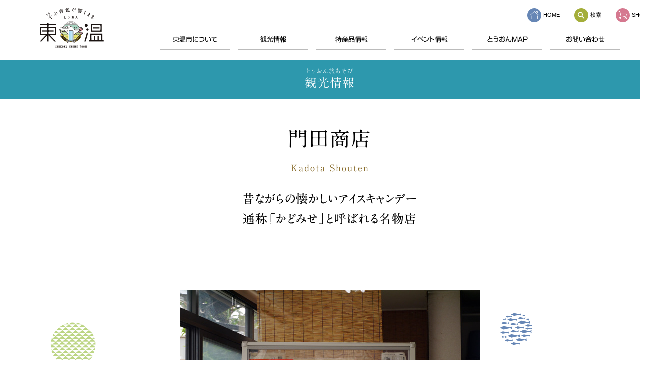

--- FILE ---
content_type: text/html; charset=UTF-8
request_url: https://toon-kanko.jp/kadota_shouten/
body_size: 7421
content:
     <!doctype html>
<html lang="ja">

<head>
  <meta charset="UTF-8">
  <meta http-equiv="X-UA-Compatible" content="IE=edge">
  <meta name="format-detection" content="telephone=no">
  <meta name="viewport" content="width=device-width, initial-scale=1, viewport-fit=cover">
  <meta name="description" content="東温市の自然・みどころ・観光情報、物産情報">
  <link href="https://toon-kanko.jp/web/wp-content/themes/tabiasobi/img/share/favicon.ico" rel="icon">
  <link href="https://toon-kanko.jp/web/wp-content/themes/tabiasobi/img/share/apple-touch-icon.png" rel="apple-touch-icon-precomposed">
  <link href="https://fonts.googleapis.com/css2?family=Lato:wght@300;700&text=0123456789-!abcekoACDEFGHIKLMNOPRSTVY &display=swap" rel="stylesheet">
  <link href="https://fonts.googleapis.com/css2?family=Noto+Sans+JP:wght@300&text=AFNOUT×！&display=swap" rel="stylesheet">
  <link rel="stylesheet" href="https://toon-kanko.jp/web/wp-content/themes/tabiasobi/css/style.css" />
      <link rel="stylesheet" href="https://toon-kanko.jp/web/wp-content/themes/tabiasobi/css/swiper-bundle.min.css" />  <title>門田商店 &#8211; とうおん旅あそび 一般社団法人 東温市観光物産協会 東温市の自然・みどころ・観光情報、物産情報</title>
<meta name='robots' content='max-image-preview:large' />
<style id='classic-theme-styles-inline-css' type='text/css'>
/*! This file is auto-generated */
.wp-block-button__link{color:#fff;background-color:#32373c;border-radius:9999px;box-shadow:none;text-decoration:none;padding:calc(.667em + 2px) calc(1.333em + 2px);font-size:1.125em}.wp-block-file__button{background:#32373c;color:#fff;text-decoration:none}
</style>
<style id='global-styles-inline-css' type='text/css'>
:root{--wp--preset--aspect-ratio--square: 1;--wp--preset--aspect-ratio--4-3: 4/3;--wp--preset--aspect-ratio--3-4: 3/4;--wp--preset--aspect-ratio--3-2: 3/2;--wp--preset--aspect-ratio--2-3: 2/3;--wp--preset--aspect-ratio--16-9: 16/9;--wp--preset--aspect-ratio--9-16: 9/16;--wp--preset--color--black: #000000;--wp--preset--color--cyan-bluish-gray: #abb8c3;--wp--preset--color--white: #ffffff;--wp--preset--color--pale-pink: #f78da7;--wp--preset--color--vivid-red: #cf2e2e;--wp--preset--color--luminous-vivid-orange: #ff6900;--wp--preset--color--luminous-vivid-amber: #fcb900;--wp--preset--color--light-green-cyan: #7bdcb5;--wp--preset--color--vivid-green-cyan: #00d084;--wp--preset--color--pale-cyan-blue: #8ed1fc;--wp--preset--color--vivid-cyan-blue: #0693e3;--wp--preset--color--vivid-purple: #9b51e0;--wp--preset--gradient--vivid-cyan-blue-to-vivid-purple: linear-gradient(135deg,rgba(6,147,227,1) 0%,rgb(155,81,224) 100%);--wp--preset--gradient--light-green-cyan-to-vivid-green-cyan: linear-gradient(135deg,rgb(122,220,180) 0%,rgb(0,208,130) 100%);--wp--preset--gradient--luminous-vivid-amber-to-luminous-vivid-orange: linear-gradient(135deg,rgba(252,185,0,1) 0%,rgba(255,105,0,1) 100%);--wp--preset--gradient--luminous-vivid-orange-to-vivid-red: linear-gradient(135deg,rgba(255,105,0,1) 0%,rgb(207,46,46) 100%);--wp--preset--gradient--very-light-gray-to-cyan-bluish-gray: linear-gradient(135deg,rgb(238,238,238) 0%,rgb(169,184,195) 100%);--wp--preset--gradient--cool-to-warm-spectrum: linear-gradient(135deg,rgb(74,234,220) 0%,rgb(151,120,209) 20%,rgb(207,42,186) 40%,rgb(238,44,130) 60%,rgb(251,105,98) 80%,rgb(254,248,76) 100%);--wp--preset--gradient--blush-light-purple: linear-gradient(135deg,rgb(255,206,236) 0%,rgb(152,150,240) 100%);--wp--preset--gradient--blush-bordeaux: linear-gradient(135deg,rgb(254,205,165) 0%,rgb(254,45,45) 50%,rgb(107,0,62) 100%);--wp--preset--gradient--luminous-dusk: linear-gradient(135deg,rgb(255,203,112) 0%,rgb(199,81,192) 50%,rgb(65,88,208) 100%);--wp--preset--gradient--pale-ocean: linear-gradient(135deg,rgb(255,245,203) 0%,rgb(182,227,212) 50%,rgb(51,167,181) 100%);--wp--preset--gradient--electric-grass: linear-gradient(135deg,rgb(202,248,128) 0%,rgb(113,206,126) 100%);--wp--preset--gradient--midnight: linear-gradient(135deg,rgb(2,3,129) 0%,rgb(40,116,252) 100%);--wp--preset--font-size--small: 13px;--wp--preset--font-size--medium: 20px;--wp--preset--font-size--large: 36px;--wp--preset--font-size--x-large: 42px;--wp--preset--spacing--20: 0.44rem;--wp--preset--spacing--30: 0.67rem;--wp--preset--spacing--40: 1rem;--wp--preset--spacing--50: 1.5rem;--wp--preset--spacing--60: 2.25rem;--wp--preset--spacing--70: 3.38rem;--wp--preset--spacing--80: 5.06rem;--wp--preset--shadow--natural: 6px 6px 9px rgba(0, 0, 0, 0.2);--wp--preset--shadow--deep: 12px 12px 50px rgba(0, 0, 0, 0.4);--wp--preset--shadow--sharp: 6px 6px 0px rgba(0, 0, 0, 0.2);--wp--preset--shadow--outlined: 6px 6px 0px -3px rgba(255, 255, 255, 1), 6px 6px rgba(0, 0, 0, 1);--wp--preset--shadow--crisp: 6px 6px 0px rgba(0, 0, 0, 1);}:where(.is-layout-flex){gap: 0.5em;}:where(.is-layout-grid){gap: 0.5em;}body .is-layout-flex{display: flex;}.is-layout-flex{flex-wrap: wrap;align-items: center;}.is-layout-flex > :is(*, div){margin: 0;}body .is-layout-grid{display: grid;}.is-layout-grid > :is(*, div){margin: 0;}:where(.wp-block-columns.is-layout-flex){gap: 2em;}:where(.wp-block-columns.is-layout-grid){gap: 2em;}:where(.wp-block-post-template.is-layout-flex){gap: 1.25em;}:where(.wp-block-post-template.is-layout-grid){gap: 1.25em;}.has-black-color{color: var(--wp--preset--color--black) !important;}.has-cyan-bluish-gray-color{color: var(--wp--preset--color--cyan-bluish-gray) !important;}.has-white-color{color: var(--wp--preset--color--white) !important;}.has-pale-pink-color{color: var(--wp--preset--color--pale-pink) !important;}.has-vivid-red-color{color: var(--wp--preset--color--vivid-red) !important;}.has-luminous-vivid-orange-color{color: var(--wp--preset--color--luminous-vivid-orange) !important;}.has-luminous-vivid-amber-color{color: var(--wp--preset--color--luminous-vivid-amber) !important;}.has-light-green-cyan-color{color: var(--wp--preset--color--light-green-cyan) !important;}.has-vivid-green-cyan-color{color: var(--wp--preset--color--vivid-green-cyan) !important;}.has-pale-cyan-blue-color{color: var(--wp--preset--color--pale-cyan-blue) !important;}.has-vivid-cyan-blue-color{color: var(--wp--preset--color--vivid-cyan-blue) !important;}.has-vivid-purple-color{color: var(--wp--preset--color--vivid-purple) !important;}.has-black-background-color{background-color: var(--wp--preset--color--black) !important;}.has-cyan-bluish-gray-background-color{background-color: var(--wp--preset--color--cyan-bluish-gray) !important;}.has-white-background-color{background-color: var(--wp--preset--color--white) !important;}.has-pale-pink-background-color{background-color: var(--wp--preset--color--pale-pink) !important;}.has-vivid-red-background-color{background-color: var(--wp--preset--color--vivid-red) !important;}.has-luminous-vivid-orange-background-color{background-color: var(--wp--preset--color--luminous-vivid-orange) !important;}.has-luminous-vivid-amber-background-color{background-color: var(--wp--preset--color--luminous-vivid-amber) !important;}.has-light-green-cyan-background-color{background-color: var(--wp--preset--color--light-green-cyan) !important;}.has-vivid-green-cyan-background-color{background-color: var(--wp--preset--color--vivid-green-cyan) !important;}.has-pale-cyan-blue-background-color{background-color: var(--wp--preset--color--pale-cyan-blue) !important;}.has-vivid-cyan-blue-background-color{background-color: var(--wp--preset--color--vivid-cyan-blue) !important;}.has-vivid-purple-background-color{background-color: var(--wp--preset--color--vivid-purple) !important;}.has-black-border-color{border-color: var(--wp--preset--color--black) !important;}.has-cyan-bluish-gray-border-color{border-color: var(--wp--preset--color--cyan-bluish-gray) !important;}.has-white-border-color{border-color: var(--wp--preset--color--white) !important;}.has-pale-pink-border-color{border-color: var(--wp--preset--color--pale-pink) !important;}.has-vivid-red-border-color{border-color: var(--wp--preset--color--vivid-red) !important;}.has-luminous-vivid-orange-border-color{border-color: var(--wp--preset--color--luminous-vivid-orange) !important;}.has-luminous-vivid-amber-border-color{border-color: var(--wp--preset--color--luminous-vivid-amber) !important;}.has-light-green-cyan-border-color{border-color: var(--wp--preset--color--light-green-cyan) !important;}.has-vivid-green-cyan-border-color{border-color: var(--wp--preset--color--vivid-green-cyan) !important;}.has-pale-cyan-blue-border-color{border-color: var(--wp--preset--color--pale-cyan-blue) !important;}.has-vivid-cyan-blue-border-color{border-color: var(--wp--preset--color--vivid-cyan-blue) !important;}.has-vivid-purple-border-color{border-color: var(--wp--preset--color--vivid-purple) !important;}.has-vivid-cyan-blue-to-vivid-purple-gradient-background{background: var(--wp--preset--gradient--vivid-cyan-blue-to-vivid-purple) !important;}.has-light-green-cyan-to-vivid-green-cyan-gradient-background{background: var(--wp--preset--gradient--light-green-cyan-to-vivid-green-cyan) !important;}.has-luminous-vivid-amber-to-luminous-vivid-orange-gradient-background{background: var(--wp--preset--gradient--luminous-vivid-amber-to-luminous-vivid-orange) !important;}.has-luminous-vivid-orange-to-vivid-red-gradient-background{background: var(--wp--preset--gradient--luminous-vivid-orange-to-vivid-red) !important;}.has-very-light-gray-to-cyan-bluish-gray-gradient-background{background: var(--wp--preset--gradient--very-light-gray-to-cyan-bluish-gray) !important;}.has-cool-to-warm-spectrum-gradient-background{background: var(--wp--preset--gradient--cool-to-warm-spectrum) !important;}.has-blush-light-purple-gradient-background{background: var(--wp--preset--gradient--blush-light-purple) !important;}.has-blush-bordeaux-gradient-background{background: var(--wp--preset--gradient--blush-bordeaux) !important;}.has-luminous-dusk-gradient-background{background: var(--wp--preset--gradient--luminous-dusk) !important;}.has-pale-ocean-gradient-background{background: var(--wp--preset--gradient--pale-ocean) !important;}.has-electric-grass-gradient-background{background: var(--wp--preset--gradient--electric-grass) !important;}.has-midnight-gradient-background{background: var(--wp--preset--gradient--midnight) !important;}.has-small-font-size{font-size: var(--wp--preset--font-size--small) !important;}.has-medium-font-size{font-size: var(--wp--preset--font-size--medium) !important;}.has-large-font-size{font-size: var(--wp--preset--font-size--large) !important;}.has-x-large-font-size{font-size: var(--wp--preset--font-size--x-large) !important;}
:where(.wp-block-post-template.is-layout-flex){gap: 1.25em;}:where(.wp-block-post-template.is-layout-grid){gap: 1.25em;}
:where(.wp-block-columns.is-layout-flex){gap: 2em;}:where(.wp-block-columns.is-layout-grid){gap: 2em;}
:root :where(.wp-block-pullquote){font-size: 1.5em;line-height: 1.6;}
</style>
<link rel='stylesheet' id='contact-form-7-css' href='https://toon-kanko.jp/web/wp-content/plugins/contact-form-7/includes/css/styles.css?ver=5.9.7' type='text/css' media='all' />
<link rel='stylesheet' id='mimetypes-link-icons-css' href='https://toon-kanko.jp/web/wp-content/plugins/mimetypes-link-icons/css/style.php?cssvars=bXRsaV9oZWlnaHQ9MjQmbXRsaV9pbWFnZV90eXBlPXBuZyZtdGxpX2xlZnRvcnJpZ2h0PWxlZnQmYWN0aXZlX3R5cGVzPWNzdnxkb2N8ZG9jeHxwZGZ8cHB0fHBwdHh8dHh0fHhsc3x4bHN4fHppcA%3D&#038;ver=3.0' type='text/css' media='all' />
<script  src="https://toon-kanko.jp/web/wp-includes/js/jquery/jquery.min.js?ver=3.7.1" id="jquery-core-js"></script>
<script  src="https://toon-kanko.jp/web/wp-includes/js/jquery/jquery-migrate.min.js?ver=3.4.1" id="jquery-migrate-js"></script>
<link rel="canonical" href="https://toon-kanko.jp/kadota_shouten/" />
<link rel="alternate" title="oEmbed (JSON)" type="application/json+oembed" href="https://toon-kanko.jp/wp-json/oembed/1.0/embed?url=https%3A%2F%2Ftoon-kanko.jp%2Fkadota_shouten%2F" />
<link rel="alternate" title="oEmbed (XML)" type="text/xml+oembed" href="https://toon-kanko.jp/wp-json/oembed/1.0/embed?url=https%3A%2F%2Ftoon-kanko.jp%2Fkadota_shouten%2F&#038;format=xml" />
  <script src="//webfonts.xserver.jp/js/xserver.js"></script>
  <!-- Google tag (gtag.js) -->
  <script async src="https://www.googletagmanager.com/gtag/js?id=G-PCJG39GTGS"></script>
  <script>
    window.dataLayer = window.dataLayer || [];

    function gtag() {
      dataLayer.push(arguments);
    }
    gtag('js', new Date());

    gtag('config', 'G-PCJG39GTGS');
  </script>

</head>

<body class="post-template-default single single-post postid-1091 single-format-standard sightseeing_s">
  <div class="inner">

    <header class="header">
            <div id="scroll">
        <div class="header_inner">
          <div class="header_ttl">
            <a href="https://toon-kanko.jp">
              <picture>
                <source media="(min-width: 560px)" srcset="https://toon-kanko.jp/web/wp-content/themes/tabiasobi/img/share/h_logo.png">
                <img src="https://toon-kanko.jp/web/wp-content/themes/tabiasobi/img/share/h_logo-sp.png" alt="十の音色が響くまち 東温">
              </picture>
            </a>
          </div>
          <ul class="header_gnav">
            <li class="header_gnav-about"><a href="https://toon-kanko.jp/about/"><i class="icon-about"></i>東温市について</a></li>
<li class="header_gnav-sightseeing"><a href="https://toon-kanko.jp/sightseeing/"><i class="icon-sightseeing"></i>観光情報</a></li>
<li class="header_gnav-specialty"><a href="https://toon-kanko.jp/specialty/"><i class="icon-specialty"></i>特産品情報</a></li>
<li class="header_gnav-event"><a href="https://toon-kanko.jp/event/"><i class="icon-event"></i>イベント情報</a></li>
<li class="header_gnav-map"><a href="https://toon-kanko.jp/map/"><i class="icon-map"></i>とうおんMAP</a></li>
<li class="header_gnav-inquiry"><a href="https://toon-kanko.jp/inquiry/"><i class="icon-inquiry"></i>お問い合わせ</a></li>
          </ul>
          <ul class="header_unav">
            <li><a href="https://toon-kanko.jp"><i class="icon-home"></i>HOME</a></li>
            <li>
              <a id="unav_search-btn" data-pushbar-target="menu_search"><i class="icon-search"></i>検索</a>
            </li>
            <li><a href="https://toon-bussan.stores.jp/"><i class="icon-shopping"></i>SHOP</a></li>
          </ul>
        </div><!-- /header_inner -->
      </div><!-- /#scroll -->
    </header>
          <h1 class="sightseeing_s_pagettl"><span>とうおん旅あそび</span>観光情報</h1>
         <main>
       <article>
                      <div class="spot_main">
               <h2 class="spot_main-ttl">門田商店<span>Kadota Shouten</span></h2>
               <div class="spot_main-sttl"><p>昔ながらの懐かしいアイスキャンデー</p>
<p>通称「かどみせ」と呼ばれる名物店</p>
</div>
                   <div class="gallery_slider">
      <div class="gallery_nav">
        <div class="swiper-button-next"></div>
        <div class="swiper-button-prev"></div>
      </div>
      <div class="swiper-container gallery_photo">
        <ul class="swiper-wrapper">
          <li class="swiper-slide"><img src="https://toon-kanko.jp/web/wp-content/uploads/2013/12/kadotashouten101.jpg" alt=""></li><li class="swiper-slide"><img src="https://toon-kanko.jp/web/wp-content/uploads/2013/12/kadotashouten102.jpg" alt=""></li><li class="swiper-slide"><img src="https://toon-kanko.jp/web/wp-content/uploads/2013/12/kadotashouten103.jpg" alt=""></li><li class="swiper-slide"><img src="https://toon-kanko.jp/web/wp-content/uploads/2013/12/kadotashouten104.jpg" alt=""></li><li class="swiper-slide"><img src="https://toon-kanko.jp/web/wp-content/uploads/2013/12/P1080890-700x525.jpg" alt=""></li>        </ul>
      </div>
      <!-- サムネイル -->
      <div class="swiper-container gallery_thumbnail">
        <ul class="swiper-wrapper">
          <li class="swiper-slide"><img src="https://toon-kanko.jp/web/wp-content/uploads/2013/12/kadotashouten101-190x190.jpg" alt=""></li><li class="swiper-slide"><img src="https://toon-kanko.jp/web/wp-content/uploads/2013/12/kadotashouten102-190x190.jpg" alt=""></li><li class="swiper-slide"><img src="https://toon-kanko.jp/web/wp-content/uploads/2013/12/kadotashouten103-190x190.jpg" alt=""></li><li class="swiper-slide"><img src="https://toon-kanko.jp/web/wp-content/uploads/2013/12/kadotashouten104-190x190.jpg" alt=""></li><li class="swiper-slide"><img src="https://toon-kanko.jp/web/wp-content/uploads/2013/12/P1080890-190x190.jpg" alt=""></li>        </ul>
      </div>
    </div>

             </div>
                          <div class="spot_content">
               <div class="wrapper_s"><p>ソフトクリーム２種類とアイスキャンデー６種類より選べ、甘さ控えめなのが人気です。<br />
昔ながらの製法のため、棒が斜めなのが今では珍しく手作り感を漂わせています。</p>
</div>
             </div>
             <h3 class="spot_map">ACCESS MAP</h3><iframe src="https://www.google.com/maps/embed/v1/place?q=33.803708, 132.885282&key=AIzaSyDuAM3TJ8oXSGOJtjhuEdmHFiZr0wgOEeA" width="100%" height= "480" allowfullscreen=""></iframe>             <div class="spot_detail">
               <h3 class="spot_detail-ttl">INFORMATION</h3>
               <dl class="spot_detail-list">
                 <dt>場所・住所</dt>
<dd>〒791-0203　東温市横河原３４９－４</dd>
<dt>アクセス</dt>
<dd>川内インターより車で約８分</dd>
<dt>時間・日時</dt>
<dd>10:00～18:00</dd>
<dt>定休日</dt>
<dd>不定休（悪天候時）（４月～１０月）</dd>
<dt>電話番号</dt>
<dd>089-964-2134</dd>
<dt>駐車場</dt>
<dd>有</dd>
<dt>料金</dt>
<dd>カップソフト２５０円、ソフトクリーム２３０円、アイスキャンデー（イチゴ１０５円、ミルク１２０円、抹茶・甘酒・あずき・ココア１３０円）</dd>
<dt>ホームページ</dt>
<dd><a href="http://kadomiseic.exblog.jp/">http://kadomiseic.exblog.jp/</a></dd>
               </dl>
             </div>
                           </article>
     </main>
     <div id="menu_btn" data-pushbar-target="menu"><i class="icon-menu"></i></div>
<aside class="pushbar from_modal" data-pushbar-id="menu">
  <div class="menu-ttl"><img src="https://toon-kanko.jp/web/wp-content/themes/tabiasobi/img/share/m_logo.png" alt="十の音色が響くまち 東温"></div>
  <nav class="menu-nav">
    <ul>
      <li><a href="https://toon-kanko.jp/"><i class="icon-home"></i>HOME</a></li>
<li><a href="https://toon-kanko.jp/about/"><i class="icon-about"></i>東温市について</a></li>
<li><a href="https://toon-kanko.jp/sightseeing/"><i class="icon-sightseeing"></i>観光情報</a></li>
<li><a href="https://toon-kanko.jp/specialty/"><i class="icon-specialty"></i>特産品情報</a></li>
<li><a href="https://toon-kanko.jp/event/"><i class="icon-event"></i>イベント情報</a></li>
<li><a href="https://toon-kanko.jp/map/"><i class="icon-map"></i>とうおんMAP</a></li>
</ul>
<ul>
<li><a href="https://toon-kanko.jp/gallery/"><i class="icon-gallery"></i>フォトギャラリー</a></li>
<li><a href="https://toon-kanko.jp/dl/"><i class="icon-dl"></i>パンフレットなど</a></li>
<li><a href="https://toon-kanko.jp/information/"><i class="icon-information"></i>各種ご案内</a></li>
<li><a href="https://toon-kanko.jp/link/"><i class="icon-link"></i>関連リンク</a></li>
<li><a href="https://toon-kanko.jp/inquiry/"><i class="icon-inquiry"></i>お問い合わせ</a></li>
<li><a href="https://toon-kanko.jp/privacy/"><i class="icon-privacy"></i>プライバシーポリシー</a></li>
    </ul>
    <div class="footer_toon-shop"><a href="https://toon-bussan.stores.jp/"><span>東温市観光物産協会の</span>オンラインショップ</a></div>
    <ul class="menu-sns">
      <li><a href="https://www.facebook.com/toon.kanko" target="_blank" rel="noreferrer"><img src="https://toon-kanko.jp/web/wp-content/themes/tabiasobi/img/share/icon_facebook.svg" alt="Facebook"></a></li>
      <li><a href="https://www.instagram.com/toon.kanko/" target="_blank" rel="noreferrer"><img src="https://toon-kanko.jp/web/wp-content/themes/tabiasobi/img/share/icon_instagram.png" alt="Instagram"></a></li>
      <li><a href="https://cooljapan-videos.com/jp/user/fk6ggkqi" target="_blank" rel="noreferrer"><img src="https://toon-kanko.jp/web/wp-content/themes/tabiasobi/img/share/icon_cooljapan.svg" alt="COOL JAPAN VIDEOS"></a></li>
    </ul>
  </nav>
  <div class="menu-close" data-pushbar-close><i class="icon-close"></i></div>
</aside>
<aside class="pushbar from_search" data-pushbar-id="menu_search">
  <form class="menu_search-box" method="get" accept-charset="utf-8" action="https://toon-kanko.jp" role="search">
    <div class="menu_search-ttl">SEARCH</div>
    <input class="menu_search-input" type="text" name="s" placeholder="検索キーワード">
    <button class="menu_search-submit" type="submit" role="button"><i class="icon-search"></i>検索</button>
  </form>
  <div class="menu-close" data-pushbar-close><i class="icon-close"></i></div>
</aside>

<footer class="footer">
  <div class="footer_inner">
    <div class="footer_logo">
      <picture>
        <source media="(min-width: 560px)" srcset="https://toon-kanko.jp/web/wp-content/themes/tabiasobi/img/share/f_logo.png">
        <img src="https://toon-kanko.jp/web/wp-content/themes/tabiasobi/img/share/f_logo-sp.png" alt="十の音色が響くまち 東温">
      </picture>
    </div><!-- /footer_logo -->
    <div class="footer_main">
      <div class="footer_toon">
        <p class="footer_toon-ttl"><span>一般社団法人</span>東温市観光物産協会</p>
        <address>〒791-0303<br>東温市北方甲2098番地<span>（東温市さくらの湯観光物産センター内）</span></address>
        <p class="footer_toon-tel tel-link">089-993-8054</p>
        FAX 089-968-2166
        <p>＜定休日＞毎週火曜日、毎月第4水曜日</p>
        <p class="footer_toon-caution">※お問い合わせのメールは<a href="https://toon-kanko.jp/inquiry/">「お問い合わせフォーム」</a>よりお願いいたします。</p>
        <div class="footer_toon-shop"><a href="https://toon-bussan.stores.jp/"><span>東温市観光物産協会の</span>オンラインショップ</a></div>
      </div>
      <dl class="footer_link">
        <dt>関連サイト</dt>
        <dd><a href="https://toon-inoton.jp/"><img src="https://toon-kanko.jp/web/wp-content/themes/tabiasobi/img/share/f_bnr_inoton.jpg" alt="いのとんに夢中"></a></dd>
        <dd><a href="https://toon-sakura.jp/"><img src="https://toon-kanko.jp/web/wp-content/themes/tabiasobi/img/share/f_bnr_sakura.png" alt="SAKURA select"></a></dd>
      </dl>
      <nav class="footer_nav">
        <ul>
          <li><a href="https://toon-kanko.jp/">HOME</a></li>
<li><a href="https://toon-kanko.jp/about/">東温市について</a></li>
<li><a href="https://toon-kanko.jp/sightseeing/">観光情報</a></li>
<li><a href="https://toon-kanko.jp/specialty/">特産品情報</a></li>
</ul>
<ul>
<li><a href="https://toon-kanko.jp/event/">イベント情報</a></li>
<li><a href="https://toon-kanko.jp/map/">とうおんMAP</a></li>
<li><a href="https://toon-kanko.jp/gallery/">フォトギャラリー</a></li>
<li><a href="https://toon-kanko.jp/dl/">パンフレットなど</a></li>
</ul>
<ul>
<li><a href="https://toon-kanko.jp/information/">各種ご案内</a></li>
<li><a href="https://toon-kanko.jp/link/">関連リンク</a></li>
<li><a href="https://toon-kanko.jp/inquiry/">お問い合わせ</a></li>
<li><a href="https://toon-kanko.jp/privacy/">プライバシーポリシー</a></li>
        </ul>
      </nav>
    </div><!-- /footer_main -->
    <p class="footer_copyright">&copy; 2025 一般社団法人 東温市観光物産協会</p>
  </div><!-- /footer_inner -->
</footer>
</div><!-- /inner -->
<script  src="https://toon-kanko.jp/web/wp-includes/js/dist/hooks.min.js?ver=2810c76e705dd1a53b18" id="wp-hooks-js"></script>
<script  src="https://toon-kanko.jp/web/wp-includes/js/dist/i18n.min.js?ver=5e580eb46a90c2b997e6" id="wp-i18n-js"></script>
<script  id="wp-i18n-js-after">
/* <![CDATA[ */
wp.i18n.setLocaleData( { 'text direction\u0004ltr': [ 'ltr' ] } );
/* ]]> */
</script>
<script  src="https://toon-kanko.jp/web/wp-content/plugins/contact-form-7/includes/swv/js/index.js?ver=5.9.7" id="swv-js"></script>
<script  id="contact-form-7-js-extra">
/* <![CDATA[ */
var wpcf7 = {"api":{"root":"https:\/\/toon-kanko.jp\/wp-json\/","namespace":"contact-form-7\/v1"}};
/* ]]> */
</script>
<script  id="contact-form-7-js-translations">
/* <![CDATA[ */
( function( domain, translations ) {
	var localeData = translations.locale_data[ domain ] || translations.locale_data.messages;
	localeData[""].domain = domain;
	wp.i18n.setLocaleData( localeData, domain );
} )( "contact-form-7", {"translation-revision-date":"2024-07-17 08:16:16+0000","generator":"GlotPress\/4.0.1","domain":"messages","locale_data":{"messages":{"":{"domain":"messages","plural-forms":"nplurals=1; plural=0;","lang":"ja_JP"},"This contact form is placed in the wrong place.":["\u3053\u306e\u30b3\u30f3\u30bf\u30af\u30c8\u30d5\u30a9\u30fc\u30e0\u306f\u9593\u9055\u3063\u305f\u4f4d\u7f6e\u306b\u7f6e\u304b\u308c\u3066\u3044\u307e\u3059\u3002"],"Error:":["\u30a8\u30e9\u30fc:"]}},"comment":{"reference":"includes\/js\/index.js"}} );
/* ]]> */
</script>
<script  src="https://toon-kanko.jp/web/wp-content/plugins/contact-form-7/includes/js/index.js?ver=5.9.7" id="contact-form-7-js"></script>
<script  id="mimetypes-link-icons-js-extra">
/* <![CDATA[ */
var i18n_mtli = {"hidethings":"1","enable_async":"","enable_async_debug":"","avoid_selector":".wp-caption"};
/* ]]> */
</script>
<script  src="https://toon-kanko.jp/web/wp-content/plugins/mimetypes-link-icons/js/mtli-str-replace.min.js?ver=3.1.0" id="mimetypes-link-icons-js"></script>
<script src="https://toon-kanko.jp/web/wp-content/themes/tabiasobi/js/smooth-scroll.polyfills.min.js"></script>
<script src="https://toon-kanko.jp/web/wp-content/themes/tabiasobi/js/picturefill.min.js"></script>
<script src="https://toon-kanko.jp/web/wp-content/themes/tabiasobi/js/pushbar.min.js"></script>
<script src="https://toon-kanko.jp/web/wp-content/themes/tabiasobi/js/scripts.js"></script>

  <script src="https://toon-kanko.jp/web/wp-content/themes/tabiasobi/js/swiper-bundle.min.js"></script>
<script>
  var pushbar = new Pushbar({
    overlay: true,
  });

      window.onload = function() {

      //サムネイル
      var galleryThumbs = new Swiper('.gallery_thumbnail', {
        slidesPerView: 3,
        // spaceBetween: 4,
        // freeMode: true,
        watchSlidesVisibility: true,
        watchSlidesProgress: true,
        breakpoints: {
          // when window width is >= 767px
          560: {
            slidesPerView: 6,
            // spaceBetween: 12,
          },
        },
      });

      var galleryPhoto = new Swiper('.gallery_photo', {
        navigation: {
          nextEl: '.swiper-button-next',
          prevEl: '.swiper-button-prev',
        },
        thumbs: {
          swiper: galleryThumbs
        },
        autoHeight: true,
        breakpoints: {
          // when window width is >= 767px
          560: {
            autoHeight: false,
          },
        },
      });

    };
  </script>
</body>

</html>


--- FILE ---
content_type: text/css; charset=utf-8
request_url: https://fonts.googleapis.com/css2?family=Lato:wght@300;700&text=0123456789-!abcekoACDEFGHIKLMNOPRSTVY%20&display=swap
body_size: -391
content:
@font-face {
  font-family: 'Lato';
  font-style: normal;
  font-weight: 300;
  font-display: swap;
  src: url(https://fonts.gstatic.com/l/font?kit=S6u9w4BMUTPHh7USewqFHi_o3_sVz9lo5_z2OLqbD2wRGZJJa3VcepDykWU4qMTal15hjzOrDdv1Ag&skey=91f32e07d083dd3a&v=v25) format('woff2');
}
@font-face {
  font-family: 'Lato';
  font-style: normal;
  font-weight: 700;
  font-display: swap;
  src: url(https://fonts.gstatic.com/l/font?kit=S6u9w4BMUTPHh6UVewqFHi_o3_sVz9lo5_z2OLqbD2wRGZJJa3VcepDykWU4qMTal15hjzOrDdv1Ag&skey=3480a19627739c0d&v=v25) format('woff2');
}


--- FILE ---
content_type: text/css; charset=utf-8
request_url: https://fonts.googleapis.com/css2?family=Noto+Sans+JP:wght@300&text=AFNOUT%C3%97%EF%BC%81&display=swap
body_size: -30
content:
@font-face {
  font-family: 'Noto Sans JP';
  font-style: normal;
  font-weight: 300;
  font-display: swap;
  src: url(https://fonts.gstatic.com/l/font?kit=-F6jfjtqLzI2JPCgQBnw7HFyzSD-AsregP8VFE8j757Y0rw_qMGlav8gC-gZdZ-Hs9DP&skey=72472b0eb8793570&v=v55) format('woff2');
}


--- FILE ---
content_type: text/css
request_url: https://toon-kanko.jp/web/wp-content/themes/tabiasobi/css/style.css
body_size: 14155
content:
@charset "UTF-8";
/*! destyle.css v1.0.15 | MIT License | https://github.com/nicolas-cusan/destyle.css */
* {
  box-sizing: border-box;
}

::after,
::before {
  box-sizing: inherit;
}

html {
  line-height: 1.15;
  -webkit-text-size-adjust: 100%;
  -webkit-tap-highlight-color: transparent;
}

body {
  margin: 0;
}

main {
  display: block;
  overflow: hidden;
}

address,
blockquote,
dl,
figure,
form,
iframe,
p,
pre,
table {
  margin: 0;
}

h1,
h2,
h3,
h4,
h5,
h6 {
  font-size: inherit;
  line-height: inherit;
  font-weight: inherit;
  margin: 0;
}

ol,
ul {
  margin: 0;
  padding: 0;
  list-style: none;
}

dt {
  font-weight: 700;
}

dd {
  margin-left: 0;
}

hr {
  box-sizing: content-box;
  height: 0;
  overflow: visible;
  border: 0;
  border-top: 1px solid;
  margin: 0;
  clear: both;
  color: inherit;
}

pre {
  font-family: monospace, monospace;
  font-size: inherit;
}

address {
  font-style: inherit;
}

a {
  background-color: transparent;
  text-decoration: none;
  color: inherit;
}

abbr[title] {
  border-bottom: none;
  text-decoration: underline;
  text-decoration: underline dotted;
}

b,
strong {
  font-weight: bolder;
}

code,
kbd,
samp {
  font-family: monospace, monospace;
  font-size: inherit;
}

small {
  font-size: 80%;
}

sub,
sup {
  font-size: 75%;
  line-height: 0;
  position: relative;
  vertical-align: baseline;
}

sub {
  bottom: -0.25em;
}

sup {
  top: -0.5em;
}

img {
  border-style: none;
  vertical-align: bottom;
}

embed,
iframe,
object {
  border: 0;
  vertical-align: bottom;
}

button,
input,
optgroup,
select,
textarea {
  -webkit-appearance: none;
  appearance: none;
  vertical-align: middle;
  color: inherit;
  font: inherit;
  border: 0;
  background: 0 0;
  padding: 0;
  margin: 0;
  outline: 0;
  border-radius: 0;
  text-align: inherit;
}

[type=checkbox] {
  -webkit-appearance: checkbox;
  appearance: checkbox;
}

[type=radio] {
  -webkit-appearance: radio;
  appearance: radio;
}

button,
input {
  overflow: visible;
}

button,
select {
  text-transform: none;
}

[type=button],
[type=reset],
[type=submit],
button {
  cursor: pointer;
  -webkit-appearance: none;
  appearance: none;
}

[type=button][disabled],
[type=reset][disabled],
[type=submit][disabled],
button[disabled] {
  cursor: default;
}

[type=button]::-moz-focus-inner,
[type=reset]::-moz-focus-inner,
[type=submit]::-moz-focus-inner,
button::-moz-focus-inner {
  border-style: none;
  padding: 0;
}

[type=button]:-moz-focusring,
[type=reset]:-moz-focusring,
[type=submit]:-moz-focusring,
button:-moz-focusring {
  outline: 1px dotted ButtonText;
}

select::-ms-expand {
  display: none;
}

option {
  padding: 0;
}

fieldset {
  margin: 0;
  padding: 0;
  border: 0;
  min-width: 0;
}

legend {
  color: inherit;
  display: table;
  max-width: 100%;
  padding: 0;
  white-space: normal;
}

progress {
  vertical-align: baseline;
}

textarea {
  overflow: auto;
}

[type=number]::-webkit-inner-spin-button,
[type=number]::-webkit-outer-spin-button {
  height: auto;
}

[type=search] {
  outline-offset: -2px;
}

[type=search]::-webkit-search-decoration {
  -webkit-appearance: none;
}

::-webkit-file-upload-button {
  -webkit-appearance: button;
  font: inherit;
}

label[for] {
  cursor: pointer;
}

details {
  display: block;
}

summary {
  display: list-item;
}

[contenteditable] {
  outline: 0;
}

table {
  border-collapse: collapse;
  border-spacing: 0;
}

caption {
  text-align: left;
}

td,
th {
  vertical-align: top;
  padding: 0;
}

th {
  text-align: left;
  font-weight: 700;
}

template {
  display: none;
}

[hidden] {
  display: none;
}

@font-face {
  font-family: "tabiasobi";
  src: url("fonts/tabiasobi.ttf?97a1t") format("truetype"), url("fonts/tabiasobi.woff?97a1t") format("woff"), url("fonts/tabiasobi.svg?97a1t#tabiasobi") format("svg");
  font-weight: normal;
  font-style: normal;
  font-display: block;
}
[class^=icon-],
[class*=" icon-"] {
  /* use !important to prevent issues with browser extensions that change fonts */
  font-family: "tabiasobi" !important;
  speak: never;
  font-style: normal;
  font-weight: normal;
  font-variant: normal;
  text-transform: none;
  line-height: 1;
  /* Better Font Rendering =========== */
  -webkit-font-smoothing: antialiased;
  -moz-osx-font-smoothing: grayscale;
}

.icon-circle:before {
  content: "\f111";
}

.icon-down:before {
  content: "\e91b";
}

.icon-close:before {
  content: "\e91a";
  color: #777;
}

.icon-inquiry:before {
  content: "\e900";
}

.icon-map:before {
  content: "\e901";
}

.icon-specialty:before {
  content: "\e902";
}

.icon-sightseeing:before {
  content: "\e903";
}

.icon-search:before {
  content: "\e904";
}

.icon-shopping:before {
  content: "\e905";
}

.icon-event:before {
  content: "\e906";
}

.icon-access:before {
  content: "\e907";
}

.icon-tel:before {
  content: "\e909";
}

.icon-information:before {
  content: "\e90a";
}

.icon-gallery:before {
  content: "\e90b";
}

.icon-link:before {
  content: "\e90c";
}

.icon-dl:before {
  content: "\e90d";
}

.icon-privacy:before {
  content: "\e90e";
}

.icon-home:before {
  content: "\e90f";
}

.icon-about:before {
  content: "\e910";
}

.icon-train:before {
  content: "\e911";
}

.icon-car:before {
  content: "\e912";
}

.icon-bus:before {
  content: "\e913";
}

.icon-airplane:before {
  content: "\e914";
}

.icon-download:before {
  content: "\e915";
  color: #fff;
}

.icon-left:before {
  content: "<";
}

.icon-right:before {
  content: ">";
}

.icon-member:before {
  content: "\e91e";
}

.icon-ribbon:before {
  content: "\e91f";
  color: #e08b3f;
}

.icon-menu:before {
  content: "\e908";
  color: #777;
}

.icon-arrow-circle-right:before {
  content: "\f0a9";
}

.icon-fb:before {
  content: "\f230";
}

.pushbar.opened {
  display: block;
}

html.pushbar_locked {
  overflow: hidden;
  -ms-touch-action: none;
  touch-action: none;
}

.pushbar_locked .pushbar_main_content.pushbar_blur {
  filter: blur(15px);
}

.pushbar {
  z-index: 1000;
  position: fixed;
  will-change: transform;
  overflow-y: auto;
  transition: transform 0.5s ease;
  will-change: transform;
  background: #fff;
}

.pushbar a {
  color: #000;
}

.pushbar_overlay {
  z-index: -999;
  position: fixed;
  width: 100%;
  max-width: 100%;
  height: 100%;
  min-height: 100vh;
  top: 0;
  left: 0;
  will-change: opacity;
  transition: opacity 0.5s ease;
  opacity: 0;
  will-change: opacity;
}

html.pushbar_locked .pushbar_overlay {
  opacity: 0.8;
  z-index: 999;
  transition: opacity 0.5s ease;
}

.pushbar.from_modal,
.from_search {
  top: 0;
  right: 0;
  left: 0;
  margin: auto;
  width: 100%;
  max-width: 100%;
  height: 100%;
  min-height: 100vh;
  transform: translateZ(0) translateX(0);
  z-index: -1;
  opacity: 0;
}

.from_search {
  background: rgba(102, 102, 102, 0.95);
}
.from_search .icon-close:before {
  color: #c3c3c3;
}
.from_search .menu-close {
  top: 10px;
  right: 5px;
}

.pushbar.opened {
  transition: opacity 0.5s ease;
  opacity: 1;
  z-index: 1000;
  transform: translateX(0px) translateY(0px);
}

.menu-ttl {
  margin: 55px auto 2em;
  width: 91px;
}

.menu-nav {
  font-size: 13px;
  font-size: 1.3rem;
  display: -webkit-flex;
  display: flex;
  -webkit-justify-content: center;
  justify-content: center;
  -webkit-flex-wrap: wrap;
  flex-wrap: wrap;
}

.menu-nav ul {
  border-top: 1px solid #bbbbbb;
  min-width: 148px;
  margin-bottom: 1em;
}

.menu-nav li {
  border-bottom: 1px solid #bbbbbb;
}

.menu-nav a {
  display: inline-block;
  line-height: 43px;
  padding: 0 0.5em;
}

.menu-nav i {
  font-size: 18px;
  font-size: 1.8rem;
  margin-right: 0.3em;
  vertical-align: middle;
}

.menu-close {
  position: absolute;
  top: 40px;
  right: 5px;
  text-align: center;
  cursor: pointer;
  width: 60px;
  height: 60px;
  padding: 1em 0 0;
}

.icon-close {
  display: block;
  font-size: 23px;
  font-size: 2.3rem;
  color: #777;
}

#menu_btn {
  cursor: pointer;
  position: fixed;
  color: #777;
  background: #fff;
  border-radius: 50%;
  text-align: center;
  right: 10px;
  top: 10px;
  width: 56px;
  height: 56px;
  font-size: 44px;
  font-size: 4.4rem;
  z-index: 10;
  line-height: 1.5;
}

#menu_btn:hover {
  opacity: 1;
}

.menu-sns {
  display: flex;
  gap: 24px;
  border: none !important;
  min-width: auto !important;
}
.menu-sns li {
  border: none;
}
.menu-sns img {
  width: 32px;
}
.menu-sns a {
  padding: 5px 0 0;
  line-height: 1;
}

/* html element 62.5% font-size for REM use */
html {
  -webkit-tap-highlight-color: transparent;
  font-size: 62.5%;
}

body {
  position: relative;
  margin: 0 auto;
  padding: 0;
  font-family: "メイリオ", YuGothic, "ヒラギノ角ゴ ProN W3", sans-serif;
  font-size: 16px;
  font-size: 1.6rem;
  line-height: 2;
  font-feature-settings: "palt";
  overflow-x: hidden;
}

img {
  max-width: 100%;
  height: auto;
}

dt {
  font-weight: normal;
}

li {
  list-style: none;
}

a {
  transition: all 0.15s ease;
}

/******************************** Safari (ただし、iOSのChromeにも適用される) ********************************/
@media screen and (-webkit-min-device-pixel-ratio: 0) {
  _::-webkit-full-page-media,
  _:future,
  :root body,
  .blog_content h1 {
    -webkit-text-stroke: 0 !important;
  }
}
.item_list-txt, .topheader_nav, #topheader,
.footer_nav,
.header_gnav {
  display: none;
}

.footer_inner, .header_inner, .wrapper, .dl_list, .spot_detail-list, .item_list, .link_interaction-item, .link_list, .menu-nav,
.wrapper_s {
  width: 90%;
  min-width: 300px;
  max-width: 320px;
  margin: 0 auto;
}

.search_pagettl, .privacy_pagettl, .inquiry_pagettl, .information_pagettl, .link_pagettl, .dl_pagettl, .gallery_pagettl, .map_pagettl, .event_pagettl, .information_s_pagettl, .specialty_s_pagettl, .sightseeing_s_pagettl, .specialty_pagettl, .sightseeing_pagettl, .about_pagettl {
  -webkit-text-stroke: 0 !important;
}

.spot_main-sttl, .item_ttl, .link_interaction-ttl, .event_ttl, .map_ttl, .about_ttl, .dl_ttl, .gallery_ttl, .sightseeing_ttl, .specialty_ttl {
  font-family: "A1明朝", serif;
  letter-spacing: 0.05em;
  font-size: 14px;
  font-size: 1.4rem;
  font-weight: normal;
  -webkit-text-stroke: 0.2px;
}

.link_ttl-corporate, .link_ttl-ordinary, .privacy_ttl {
  font-family: "A1明朝", serif;
  letter-spacing: 0.05em;
  font-size: 18px;
  font-size: 1.8rem;
  font-weight: normal;
  -webkit-text-stroke: 0.2px;
}

.information_content-ttl {
  font-family: "A1明朝", serif;
  letter-spacing: 0.05em;
  font-size: 22px;
  font-size: 2.2rem;
  font-weight: normal;
}

.spot_main-ttl {
  font-family: "A1明朝", serif;
  letter-spacing: 0.05em;
  font-size: 24px;
  font-size: 2.4rem;
  font-weight: normal;
}

.pc {
  display: none;
}

.sp_kai,
.sp_kai-2 {
  display: block !important;
}

.fz-l {
  font-size: 18px;
  font-size: 1.8rem;
}

.inquiry_way dd:nth-last-of-type(1), .event_list p, .about_box-item li, .dl_wagamachi p, .spot_item-list li, .link_interaction-item ul + p, .link_list, .search_list-ttl {
  font-weight: bold;
  text-indent: -1.4em;
  padding-left: 1.4em;
  line-height: 1.5;
}
.inquiry_way dd:nth-last-of-type(1) a, .event_list p a, .about_box-item li a, .dl_wagamachi p a, .spot_item-list li a, .link_interaction-item ul + p a, .link_list a, .search_list-ttl a {
  color: #2d98ad;
}
.inquiry_way dd:nth-last-of-type(1) a:before, .event_list p a:before, .about_box-item li a:before, .dl_wagamachi p a:before, .spot_item-list li a:before, .link_interaction-item ul + p a:before, .link_list a:before, .search_list-ttl a:before {
  content: "\f0a9";
  font-family: "tabiasobi";
  font-weight: normal;
  margin-right: 0.5em;
}

.txtL {
  text-align: left !important;
}

.txtR {
  text-align: right !important;
}

.txtC {
  text-align: center !important;
}

.wrapper, .dl_list, .spot_detail-list, .item_list, .link_interaction-item, .link_list, .menu-nav,
.wrapper_s {
  overflow: hidden;
}

.about_pagettl {
  background: url(../img/share/pagettl-sp.png) 50% 50% no-repeat #669b67;
}

.sightseeing_pagettl {
  background: url(../img/share/pagettl-sp.png) 50% 50% no-repeat #2d98ad;
}

.specialty_pagettl {
  color: #8a6e2e !important;
  background: url(../img/share/pagettl-sp.png) 50% 50% no-repeat #f4eee1;
}
.specialty_pagettl span {
  color: #000;
}

.sightseeing_s_pagettl {
  background: #2d98ad;
}

.specialty_s_pagettl {
  color: #8a6e2e !important;
  background: #f4eee1;
}
.specialty_s_pagettl span {
  color: #000;
}

.information_s_pagettl {
  background: #b8933d;
}

.event_pagettl {
  background: url(../img/share/pagettl-sp.png) 50% 50% no-repeat #d5788f;
}

.map_pagettl {
  background: url(../img/share/pagettl-sp.png) 50% 50% no-repeat #3c96c5;
}

.gallery_pagettl {
  background: #000;
}

.dl_pagettl {
  background: url(../img/share/pagettl-sp.png) 50% 50% no-repeat #a97aa1;
}

.link_pagettl {
  background: url(../img/share/pagettl-sp.png) 50% 50% no-repeat #e08b3f;
}

.information_pagettl {
  background: url(../img/share/pagettl-sp.png) 50% 50% no-repeat #b8933d;
}

.inquiry_pagettl {
  background: url(../img/share/pagettl-sp.png) 50% 50% no-repeat #6686b5;
}

.privacy_pagettl {
  background: #6686b5;
}

.search_pagettl {
  background: #a4ae3a;
}

.about_pagettl, .sightseeing_pagettl, .specialty_pagettl, .sightseeing_s_pagettl, .specialty_s_pagettl, .information_s_pagettl, .event_pagettl, .map_pagettl, .gallery_pagettl, .dl_pagettl, .link_pagettl, .information_pagettl, .inquiry_pagettl, .privacy_pagettl, .search_pagettl {
  font-family: "A1明朝", serif;
  letter-spacing: 0.05em;
  font-weight: normal;
  -webkit-text-stroke: 0.2px;
  color: #fff;
  text-align: center;
  line-height: 1.4;
  margin-bottom: 24px;
}
.about_pagettl span, .sightseeing_pagettl span, .specialty_pagettl span, .sightseeing_s_pagettl span, .specialty_s_pagettl span, .information_s_pagettl span, .event_pagettl span, .map_pagettl span, .gallery_pagettl span, .dl_pagettl span, .link_pagettl span, .information_pagettl span, .inquiry_pagettl span, .privacy_pagettl span, .search_pagettl span {
  display: block;
  font-family: "しまなみ", serif;
  font-weight: normal;
}

.sightseeing_s_pagettl, .specialty_s_pagettl, .information_s_pagettl, .gallery_pagettl, .privacy_pagettl, .search_pagettl {
  font-size: 16px;
  font-size: 1.6rem;
  padding: 0.4em;
}
.sightseeing_s_pagettl span, .specialty_s_pagettl span, .information_s_pagettl span, .gallery_pagettl span, .privacy_pagettl span, .search_pagettl span {
  font-size: 8px;
  font-size: 0.8rem;
}

.about_pagettl, .sightseeing_pagettl, .specialty_pagettl, .event_pagettl, .map_pagettl, .dl_pagettl, .link_pagettl, .information_pagettl, .inquiry_pagettl {
  font-size: 22px;
  font-size: 2.2rem;
  padding: 0.8em;
}
.about_pagettl span, .sightseeing_pagettl span, .specialty_pagettl span, .event_pagettl span, .map_pagettl span, .dl_pagettl span, .link_pagettl span, .information_pagettl span, .inquiry_pagettl span {
  font-size: 11px;
  font-size: 1.1rem;
}

.event_ttl, .map_ttl, .about_ttl, .dl_ttl, .gallery_ttl, .sightseeing_ttl, .specialty_ttl {
  text-align: center;
  line-height: 1.66;
  padding: 0.8em 0 1.3em;
}

.topheader {
  height: 410px;
}
.topheader_ttl {
  width: 180px;
  margin: auto;
  z-index: 10;
}
.topheader_slide {
  height: 180px;
  margin: -30px auto 0;
  background: #2d98ad;
  z-index: -1 !important;
}
.topheader_unav {
  font-size: 10px;
  font-size: 1rem;
  color: #666;
  text-align: center;
  margin: 1.3em;
}
.topheader_unav li {
  text-align: center;
  display: inline-block;
  margin: 0 1.5em;
}
.topheader_unav li:nth-child(1) i {
  background: #a4ae3a;
}
.topheader_unav li:nth-child(2) i {
  background: #d5788f;
}
.topheader_unav a {
  display: block;
}
.topheader_unav i {
  margin: auto;
  display: block;
  border-radius: 50%;
  width: 32px;
  height: 32px;
  line-height: 32px;
  text-align: center;
  font-size: 22px;
  font-size: 2.2rem;
  color: #fff;
  background: #3c96c5;
}
.topheader .header_ttl {
  display: none;
}
.topheader .header_inner {
  display: none;
}

.header_inner {
  height: 80px;
  display: -webkit-flex;
  display: flex;
  -webkit-justify-content: space-between;
  justify-content: space-between;
  -webkit-flex-direction: row-reverse;
  flex-direction: row-reverse;
}
.header_ttl {
  width: 100px;
  margin: 10px calc(50% - 50px) 10px 0;
}
.header_unav {
  font-size: 11px;
  font-size: 1.1rem;
  margin: 1.3em 0;
}
.header_unav li {
  text-align: center;
  display: inline-block;
  margin: 0 0.5em;
}
.header_unav li:nth-child(1) {
  display: none;
}
.header_unav li:nth-child(1) i {
  background: #6686b5;
}
.header_unav li:nth-child(2) i {
  background: #a4ae3a;
}
.header_unav a {
  display: block;
}
.header_unav i {
  display: block;
  border-radius: 50%;
  width: 28px;
  height: 28px;
  text-align: center;
  line-height: 28px;
  font-size: 20px;
  font-size: 2rem;
  color: #fff;
  background: #d5788f;
}

.footer {
  font-size: 14px;
  font-size: 1.4rem;
}
.footer_inner {
  overflow: hidden;
  text-align: center;
}
.footer_logo {
  width: 130px;
  margin: 40px auto 35px;
}
.footer_toon {
  line-height: 1.7;
}
.footer_toon-ttl {
  font-family: "A1明朝", serif;
  letter-spacing: 0.05em;
  font-size: 18px;
  font-size: 1.8rem;
  line-height: 1.3;
  font-weight: normal;
  -webkit-text-stroke: 0.2px;
}
.footer_toon-ttl span {
  display: block;
  font-size: 14px;
  font-size: 1.4rem;
}
.footer_toon address {
  font-size: 12px;
  font-size: 1.2rem;
  margin: 2em 0 1.5em;
}
.footer_toon address span {
  font-size: 10px;
  font-size: 1rem;
  display: block;
}
.footer_toon-tel {
  margin: 0 0 0.4em;
  font-family: "lato", sans-serif;
  font-size: 28px;
  font-size: 2.8rem;
  font-weight: 300;
}
.footer_toon-tel:before {
  content: "\e909";
  font-family: "tabiasobi";
  font-weight: normal;
  font-size: 30px;
  font-size: 3rem;
  vertical-align: top;
}
.footer_toon-caution {
  border-top: 1px solid #bbb;
  border-bottom: 1px solid #bbb;
  text-indent: -1em;
  text-align: left;
  padding: 1.3em 2em;
  margin: 1.3em 0 0;
  font-size: 12px;
  font-size: 1.2rem;
}
.footer_toon-caution a {
  color: #2d98ad;
  text-decoration: underline;
}
.footer_toon-shop {
  margin: 2.8em auto;
  width: 240px;
}
.footer_toon-shop a {
  text-align: center;
  height: 48px;
  padding-top: 10px;
  font-size: 14px;
  font-size: 1.4rem;
  line-height: 1.3;
  display: block;
  background: #2d98ad;
  border-radius: 4px;
  color: #fff;
  position: relative;
}
.footer_toon-shop a:before {
  position: absolute;
  top: 0;
  left: 20px;
  content: "\e905";
  font-family: "tabiasobi";
  font-weight: normal;
  font-size: 30px;
  font-size: 3rem;
  line-height: 48px;
}
.footer_toon-shop a:after {
  position: absolute;
  top: 0;
  right: 20px;
  content: ">";
  font-family: "tabiasobi";
  font-weight: normal;
  font-size: 18px;
  font-size: 1.8rem;
  line-height: 48px;
}
.footer_toon-shop span {
  display: block;
  font-size: 10px;
  font-size: 1rem;
}
.footer_link {
  width: 200px;
  margin: 0 auto;
}
.footer_link dt {
  text-align: center;
  font-size: 10px;
  font-size: 1rem;
}
.footer_link dd {
  margin: 1em 0 1.5em;
}
.footer_copyright {
  font-size: 10px;
  font-size: 1rem;
  line-height: 40px;
}

.top_spot-gallery, .top_spot-winter, .top_spot-autumn, .top_spot-summer, .top_spot-spring {
  text-align: center;
  width: 320px;
  font-size: 14px;
  font-size: 1.4rem;
  margin: 1em auto 2em;
}
.top_spot-gallery p, .top_spot-winter p, .top_spot-autumn p, .top_spot-summer p, .top_spot-spring p {
  margin: 1em 0;
}
.top_spot-gallery a, .top_spot-winter a, .top_spot-autumn a, .top_spot-summer a, .top_spot-spring a {
  color: #fff;
  overflow: hidden;
  display: block;
  height: 160px;
}
.top_spot-gallery span, .top_spot-winter span, .top_spot-autumn span, .top_spot-summer span, .top_spot-spring span {
  display: block;
  font-family: "lato", sans-serif;
  font-size: 14px;
  font-size: 1.4rem;
  font-weight: 700;
  letter-spacing: 0;
}
.top_spot-gallery .icon-arrow-circle-right, .top_spot-winter .icon-arrow-circle-right, .top_spot-autumn .icon-arrow-circle-right, .top_spot-summer .icon-arrow-circle-right, .top_spot-spring .icon-arrow-circle-right {
  margin-left: 0.3em;
}

.top_spot-spring {
  background: url(../img/top/top_spring.jpg) 0 0/320px no-repeat;
}
.top_spot-spring h3 {
  font-family: "A1明朝", serif;
  letter-spacing: 0.05em;
  font-size: 80px;
  font-size: 8rem;
  font-weight: normal;
  line-height: 1.4;
}

.top_spot-summer {
  background: url(../img/top/top_summer.jpg) 0 0/320px no-repeat;
}
.top_spot-summer h3 {
  font-family: "A1明朝", serif;
  letter-spacing: 0.05em;
  font-size: 80px;
  font-size: 8rem;
  font-weight: normal;
  line-height: 1.4;
}

.top_spot-autumn {
  background: url(../img/top/top_autumn.jpg) 0 0/320px no-repeat;
}
.top_spot-autumn h3 {
  font-family: "A1明朝", serif;
  letter-spacing: 0.05em;
  font-size: 80px;
  font-size: 8rem;
  font-weight: normal;
  line-height: 1.4;
}

.top_spot-winter {
  background: url(../img/top/top_winter.jpg) 0 0/320px no-repeat;
}
.top_spot-winter h3 {
  font-family: "A1明朝", serif;
  letter-spacing: 0.05em;
  font-size: 80px;
  font-size: 8rem;
  font-weight: normal;
  line-height: 1.4;
}
.top_spot-winter a {
  padding-top: 10px;
}

.top_toon {
  text-align: center;
  font-size: 12px;
  font-size: 1.2rem;
  line-height: 1.5;
  padding: 1.5em 0 2em;
}
.top_toon em {
  padding: 0.8em 0 0;
  letter-spacing: 0.1em;
  font-style: normal;
  display: block;
  font-family: "しまなみ", serif;
  font-size: 26px;
  font-size: 2.6rem;
  font-weight: normal;
}
.top_toon span {
  letter-spacing: 0;
  display: block;
  font-family: "Noto Sans JP", sans-serif;
  font-size: 11px;
  font-size: 1.1rem;
}
.top_main-ttl {
  background: url(../img/top/top_toon.png) 30% 1em/500px no-repeat;
  text-align: center;
  color: #2c7463;
  font-family: "A1明朝", serif;
  letter-spacing: 0.05em;
  font-size: 16px;
  font-size: 1.6rem;
  font-weight: normal;
  -webkit-text-stroke: 0.2px;
  padding: 1em 0 2em;
  line-height: 1.5;
}
.top_main-ttl img {
  display: block;
  margin: 0 auto 1em;
  width: 100px;
}
.top_main-left {
  background: url(../img/top/top_bg-sp.png) center 370px no-repeat;
}
.top_main-right {
  background: #f4eee1;
  text-align: center;
  padding: 2.3em 0 5em;
}
.top_main-right dt {
  width: 300px;
  margin: 0 auto;
  padding: 0.3em 0;
  font-family: "lato", sans-serif;
  font-size: 12px;
  font-size: 1.2rem;
  font-weight: 700;
  color: #d5788f;
}
.top_main-right dt:nth-of-type(2) {
  border-top: 4px solid #6686b5;
  color: #6686b5;
}
.top_fanfun {
  font-size: 14px;
  font-size: 1.4rem;
}
.top_fanfun-ttl {
  font-family: "A1明朝", serif;
  letter-spacing: 0.05em;
  font-size: 20px;
  font-size: 2rem;
  font-weight: normal;
  border-bottom: 1px solid #bbb;
  padding: 0.5em 0 0.2em;
  margin: 0.5em 0;
}
.top_fanfun-ttl img {
  margin-bottom: 0.1em;
}
.top_fanfun p {
  line-height: 1.5;
}
.top_fanfun li {
  width: 320px;
  text-align: center;
  margin: 1em auto 2em;
}
.top_fanfun li img {
  width: 280px;
  border-radius: 8px;
}
.top_shopping {
  width: 90%;
  min-width: 300px;
  max-width: 320px;
  margin: 0 auto;
}
.top_shopping-ttl {
  font-family: "新ゴ R", serif;
  font-size: 20px;
  font-size: 2rem;
  font-weight: normal;
  color: #d5788f;
}
.top_shopping-ttl span {
  display: inline-block;
  font-family: "lato", sans-serif;
  font-size: 14px;
  font-size: 1.4rem;
  font-weight: 700;
  margin-right: 1em;
  width: 64px;
  height: 64px;
  line-height: 60px;
  border-radius: 50%;
  border: 3px solid #d5788f;
  border-bottom: 3px solid transparent;
  text-align: center;
}
.top_shopping-txt {
  font-size: 16px;
  font-size: 1.6rem;
  line-height: 1.5;
}
.top_shopping-shop {
  position: relative;
  text-align: center;
  margin: 2em auto 3em;
  font-size: 10px;
  font-size: 1rem;
  line-height: 1.5;
}
.top_shopping-shop em {
  display: block;
  font-style: normal;
  font-family: "lato", sans-serif;
  font-size: 16px;
  font-size: 1.6rem;
  font-weight: 700;
}
.top_shopping-shop .icon-arrow-circle-right {
  margin-left: 0.3em;
}
.top_shopping-shop .icon-shopping {
  display: block;
  font-size: 48px;
  font-size: 4.8rem;
}
.top_shopping-shop a {
  margin: auto;
  border-radius: 50%;
  padding-top: 15px;
  width: 140px;
  height: 140px;
  display: block;
  background: #d5788f;
  color: #fff;
}
.top_shopping-shop img {
  position: absolute;
  right: 40px;
  bottom: -10px;
  width: 64px;
}
.top_link {
  width: 255px;
  margin: 4.5em auto 5.5em;
}
.top_link-ttl {
  color: #2d98ad;
  font-family: "新ゴ R", serif;
  font-size: 18px;
  font-size: 1.8rem;
  -webkit-text-stroke: 0.1px;
  font-weight: normal;
  text-align: center;
  line-height: 1.5;
}
.top_link-ttl em {
  font-size: 24px;
  font-size: 2.4rem;
  display: block;
  font-style: normal;
}
.top_link-ttl .icon-member {
  font-size: 40px;
  font-size: 4rem;
  display: block;
  margin: 10px 0;
}
.top_link-ttl .icon-arrow-circle-right {
  margin-left: 0.3em;
}
.top_link-ttl span {
  font-family: "メイリオ", YuGothic, "ヒラギノ角ゴ ProN W3", sans-serif;
  font-size: 14px;
  font-size: 1.4rem;
  display: block;
  font-weight: bold;
}
.top_link p {
  font-size: 16px;
  font-size: 1.6rem;
  margin: 1em 0;
  line-height: 1.5;
}
.top_spot {
  margin: 1em auto;
  overflow: hidden;
}
.top_spot-gallery .icon-gallery {
  display: block;
  margin: 0.8em auto 0;
  width: 72px;
  line-height: 72px;
  height: 72px;
  border-radius: 50%;
  background: rgba(255, 255, 255, 0.4);
  font-size: 40px;
  font-size: 4rem;
}
.top_spot-gallery h3 {
  background: url(../img/top/top_gallery.jpg) 0 0/320px no-repeat;
}
.top_circle {
  font-size: 14px;
  font-size: 1.4rem;
  text-align: center;
}
.top_circle p {
  line-height: 1.4;
  margin: 1em 0;
}
.top_circle li {
  padding: 0 0 1.9em;
}
.top_circle li:nth-child(2) h3 {
  color: #a97aa1;
}
.top_circle li:nth-child(3) h3 {
  color: #e08b3f;
}
.top_circle h3 {
  font-family: "新ゴ R", serif;
  font-size: 18px;
  font-size: 1.8rem;
  -webkit-text-stroke: 0.1px;
  font-weight: normal;
  color: #3c96c5;
}
.top_circle h3:after {
  content: ">";
  font-family: "tabiasobi";
  font-weight: normal;
  margin-left: 0.8em;
}
.top_circle i {
  display: block;
  margin: 0 auto 0.5em;
  width: 72px;
  height: 72px;
  border-radius: 50%;
  font-family: "lato", sans-serif;
  font-size: 10px;
  font-size: 1rem;
  color: #fff;
}
.top_circle i:before {
  display: block;
  padding: 0.5em 0 0.2em;
  font-size: 28px;
  font-size: 2.8rem;
}
.top_circle .icon-access {
  background: #3c96c5;
}
.top_circle .icon-dl {
  background: #a97aa1;
}
.top_circle .icon-link {
  background: #e08b3f;
}
.top_event {
  width: 300px;
  height: 120px;
  background: #fff;
  overflow: hidden;
  color: #2d98ad;
  font-family: "新ゴ R", serif;
  font-size: 18px;
  font-size: 1.8rem;
  -webkit-text-stroke: 0.1px;
  font-weight: normal;
  display: block;
  text-align: center;
  border-radius: 8px;
  box-shadow: 0 3px 0 #bbb;
  margin: 0.2em auto 2em;
}
.top_event span {
  display: block;
  font-family: "lato", sans-serif;
  font-size: 14px;
  font-size: 1.4rem;
  font-weight: 700;
}
.top_event img {
  display: block;
  margin: 0.8em auto 0;
  width: 29px;
}
.top_facebook {
  height: 400px;
}
.top_information {
  background: #efd8a1;
  position: relative;
  padding: 160px 0 1px;
}
.top_information-inoton {
  width: 190px;
  margin: 0 auto;
  position: absolute;
  top: -40px;
  left: 0;
  right: 0;
}
.top_information-link a {
  display: block;
  margin: 0 auto;
  background: #b8933d;
  color: #fff;
  font-family: "新ゴ R", serif;
  font-size: 18px;
  font-size: 1.8rem;
  -webkit-text-stroke: 0.1px;
  font-weight: normal;
  width: 300px;
  height: 60px;
  line-height: 56px;
  border-radius: 8px;
  text-align: center;
}
.top_information-link .icon-information {
  font-size: 30px;
  font-size: 3rem;
  vertical-align: middle;
  margin-right: 0.5em;
}
.top_information-link .icon-right {
  font-weight: normal;
  margin-left: 1em;
}
.top_information-ttl {
  font-family: "新ゴ R", serif;
  font-size: 14px;
  font-size: 1.4rem;
  -webkit-text-stroke: 0.1px;
  font-weight: normal;
  text-align: center;
  color: #8a6e2e;
  margin: 0.8em 0;
}
.menu_search-box {
  margin: 170px auto;
  display: -webkit-flex;
  display: flex;
  -webkit-justify-content: center;
  justify-content: center;
  -webkit-flex-wrap: wrap;
  flex-wrap: wrap;
}
.menu_search-ttl, .search-ttl {
  width: 100%;
  color: #fff;
  margin: 0 0 2em;
  text-align: center;
  font-family: "lato", sans-serif;
  font-size: 12px;
  font-size: 1.2rem;
  font-weight: 700;
}
.menu_search-input {
  color: #000;
  background: #fff;
  border: 1px solid #bbb;
  padding: 0.3em 0.8em;
  width: 240px;
  height: 48px;
  font-size: 16px;
  font-size: 1.6rem;
}
.menu_search-input::placeholder {
  color: #bbb;
}
.menu_search-submit {
  font-size: 16px;
  font-size: 1.6rem;
  color: #fff;
  background: #2d98ad;
  text-align: center;
  width: 80px;
  line-height: 48px;
  height: 48px;
  font-weight: bold;
}
.menu_search-submit .icon-search {
  font-size: 26px;
  font-size: 2.6rem;
  vertical-align: middle;
}

.search-box {
  margin: 0 auto 40px;
  display: -webkit-flex;
  display: flex;
  -webkit-justify-content: center;
  justify-content: center;
  -webkit-flex-wrap: wrap;
  flex-wrap: wrap;
}
.search-ttl {
  color: #2d98ad !important;
}

.search_list {
  border-bottom: 1px solid #bbb;
}
.search_list-ttl {
  margin: 0 0 1em;
}
.search_list li {
  padding: 1.2em 0 1.7em;
  border-top: 1px solid #bbb;
}
.search_list p {
  font-size: 14px;
  font-size: 1.4rem;
  line-height: 1.75;
}

.privacy_ttl {
  text-align: center;
  margin: 0 0 1.5em;
}
.privacy_list {
  font-size: 14px;
  font-size: 1.4rem;
  line-height: 1.75;
}
.privacy_list dt {
  font-weight: bold;
  text-indent: -1em;
  padding-left: 1em;
}
.privacy_list dd {
  margin: 1em 0 3.8em;
}
.privacy_list li {
  margin: 1em 0;
}
.privacy_list-1 {
  counter-reset: list-1;
}
.privacy_list-1 li {
  position: relative;
  padding-left: 1.8em;
}
.privacy_list-1 li:before {
  content: counter(list-1);
  counter-increment: list-1;
  border: 1px solid #333;
  border-radius: 50%;
  display: inline-block;
  line-height: 1.2;
  margin: 0 0.3em 0 -1.5em;
  text-align: center;
  height: 1.2em;
  width: 1.2em;
}
.privacy_list-2 {
  counter-reset: list-2;
}
.privacy_list-2 li {
  position: relative;
}
.privacy_list-2 li:before {
  content: "（" counter(list-2) "）";
  counter-increment: list-2;
  margin: 0 0 0 -2.3em;
  position: absolute;
  top: 0.3em;
  border: none;
}

.link_ttl-corporate, .link_ttl-ordinary {
  text-align: center;
  line-height: 2.5;
}
.link_ttl-corporate i, .link_ttl-ordinary i {
  display: block;
  margin: auto;
  font-size: 38px;
  font-size: 3.8rem;
  color: #e08b3f;
}

.link_ttl-ordinary {
  margin: 0 0 1em;
}
.link_ttl-corporate {
  margin: 1.5em 0 1em;
}
.link_ttl-corporate i {
  color: #2d98ad;
}
.link_list {
  padding-bottom: 2em !important;
}
.link_list::after {
  font-size: 12px;
  font-size: 1.2rem;
  content: "※順不同";
  color: #000;
  order: 1;
  text-align: right;
  font-weight: normal;
  display: block;
}
.link_list li {
  margin: 0.8em 0;
  color: #666;
}
.link_list + .link_bg {
  overflow: hidden;
  background: #fcf7ec;
}
.link_list .icon-circle {
  color: #2d98ad;
  margin-right: 0.5em;
}
.link_interaction-ttl {
  text-align: center;
  margin: 2em 0;
}
.link_interaction-ttl i {
  display: block;
  margin: auto;
  font-size: 64px;
  font-size: 6.4rem;
  color: #e08b3f;
  margin: 0 0 0.2em;
}
.link_interaction-item {
  margin-bottom: 4em;
}
.link_interaction-item h4 {
  font-family: "A1明朝", serif;
  letter-spacing: 0.05em;
  font-weight: normal;
  -webkit-text-stroke: 0.2px;
  text-align: center;
  width: 180px;
  height: 48px;
  line-height: 44px;
  margin: 0 auto 2em;
  position: relative;
}
.link_interaction-item h4 span {
  display: block;
  position: absolute;
  background: #f4eee1;
  width: 100%;
  height: 48px;
  z-index: 1;
}
.link_interaction-item h4:before, .link_interaction-item h4:after {
  position: absolute;
  content: "";
  display: block;
  width: 48px;
  height: 48px;
  background: #efe6d3;
  bottom: -15px;
}
.link_interaction-item h4:before {
  left: -30px;
}
.link_interaction-item h4:after {
  right: -30px;
}
.link_interaction-item a {
  font-size: 14px;
  font-size: 1.4rem;
}
.link_interaction-item img {
  display: block;
  margin: 1em auto 0.5em;
}
.link_interaction-item li {
  text-align: center;
}
.link_interaction-item ul + p {
  margin-top: 1em;
  text-align: center;
}

.simplemap,
.simplemap-content {
  width: 100% !important;
  height: 480px !important;
}

.tag_ttl {
  text-align: center;
  color: #2d98ad;
  font-weight: bold;
  font-size: 11px;
  font-size: 1.1rem;
}

.keyword_ttl {
  text-align: center;
  color: #2d98ad;
  font-weight: bold;
  font-size: 11px;
  font-size: 1.1rem;
}
.keyword_form {
  margin: 0.3em auto 1.6em;
  width: 240px;
  border: 1px solid #bbb;
  font-size: 16px;
  font-size: 1.6rem;
  padding: 0.3em 0.5em;
  display: block;
  appearance: auto;
}

.item_ttl {
  text-align: center;
  margin: 0 0 1.5em;
}
.item_bg:nth-last-of-type(1) {
  padding-bottom: 2em;
}
.item_list {
  font-size: 12px;
  font-size: 1.2rem;
  line-height: 1.7;
  display: -webkit-flex;
  display: flex;
  -webkit-justify-content: space-between;
  justify-content: space-between;
  -webkit-flex-wrap: wrap;
  flex-wrap: wrap;
}
.item_list-detail {
  width: 150px;
  margin: 1em 0;
  word-break: break-word;
}
.item_list-ttl {
  font-size: 14px;
  font-size: 1.4rem;
  line-height: 1.3;
  margin: 0.5em 0;
  font-weight: bold;
}
.item_list-ttl img {
  display: block;
  margin: 0 auto 0.7em;
}
.item_list-sttl {
  font-size: 12px;
  font-size: 1.2rem;
  line-height: 1.3;
  margin: 0.8em 0;
  color: #8a6e2e;
}
.item_list-link {
  font-size: 12px;
  font-size: 1.2rem;
}
.item_list-link a {
  color: #2d98ad;
}
.item_list-link a:after {
  content: ">";
  font-family: "tabiasobi";
  font-weight: normal;
  margin-left: 1em;
}

.spot_main {
  text-align: center;
  padding-bottom: 2.5em;
}
.spot_main-ttl span {
  display: block;
  font-size: 14px;
  font-size: 1.4rem;
  color: #8a6e2e;
}
.spot_main-sttl {
  margin: 1em auto 2em;
  width: 90%;
  min-width: 320px;
  line-height: 1.7;
}
.spot_youtube {
  background: #000;
  text-align: center;
  overflow: hidden;
}
.spot_youtube-movie {
  position: relative;
  width: 100%;
  margin: 3em auto;
}
.spot_youtube-movie:before {
  content: "";
  display: block;
  padding-top: 56.25%;
}
.spot_youtube iframe {
  position: absolute;
  top: 0;
  left: 0;
  width: 100%;
  height: 100%;
}
.spot_content {
  padding: 1.3em 0;
  background: #fcf7ec;
}
.spot_content a {
  font-weight: bold;
  color: #2d98ad;
  text-decoration: underline;
}
.spot_content p {
  margin: 1em 0;
}
.spot_map {
  color: #2d98ad;
}
.spot_detail {
  color: #fff;
  background: #20808c;
  padding: 1em 0 3em;
}
.spot_detail-ttl, .spot_map {
  text-align: center;
  font-family: "lato", sans-serif;
  font-size: 12px;
  font-size: 1.2rem;
  font-weight: 700;
  padding: 1em 0;
}
.spot_detail-list {
  border-bottom: 1px solid #58a0a9;
  line-height: 1.5;
}
.spot_detail dt {
  border-top: 1px solid #58a0a9;
  font-size: 14px;
  font-size: 1.4rem;
  padding-top: 10px;
}
.spot_detail dt:before {
  content: "●";
  color: #e4e791;
  margin-right: 0.3em;
}
.spot_detail dd {
  padding-bottom: 10px;
}
.spot_item-ttl {
  font-size: 15px;
  font-size: 1.5rem;
  font-weight: bold;
  text-align: center;
  margin: 2em 0 0;
}
.spot_item-ttl .icon-shopping {
  display: block;
  color: #d5788f;
  font-size: 48px;
  font-size: 4.8rem;
}
.spot_item-p {
  font-size: 11px;
  font-size: 1.1rem;
  display: block;
}
.spot_item-list {
  margin-bottom: 2em;
}
.spot_item-list li {
  margin: 1em 0;
}
.spot_item-list a {
  text-decoration: none;
}

.gallery main {
  background: #000;
  padding: 0 0 3em;
}
.gallery_pagettl {
  margin-bottom: 0 !important;
}
.gallery_ttl {
  color: #fff;
  padding: 2em 0;
}
.gallery_slider {
  margin: 0 auto;
  position: relative;
}
.gallery_slider .swiper-slide {
  text-align: center;
}
.gallery .gallery_nav .swiper-button-next,
.gallery .gallery_nav .swiper-button-prev {
  color: #fff !important;
}
.gallery_nav {
  margin: 0 auto;
  position: absolute;
  bottom: 40px;
  width: 100%;
}
.gallery_nav .swiper-button-next,
.gallery_nav .swiper-button-prev {
  color: #2d98ad !important;
}
.gallery_nav .swiper-button-next:after,
.gallery_nav .swiper-button-prev:after {
  font-size: inherit !important;
}
.gallery_thumbnail {
  width: calc(100% - 80px);
  margin: 1.3em 0 0;
}
.gallery_thumbnail .swiper-slide img {
  width: 80px !important;
}
.gallery_thumbnail .swiper-slide:before {
  position: absolute;
  content: "";
  width: 80px;
  height: 80px;
  background: rgba(255, 255, 255, 0.3);
}
.gallery_thumbnail .swiper-slide-thumb-active:before {
  display: none;
}

.information_list li, .top_information-list li, .information_list, .top_information-list {
  background-image: repeating-linear-gradient(90deg, #b8933d, #b8933d 2px, transparent 2px, transparent 4px, #b8933d 4px);
  background-size: 100% 1px;
  background-repeat: no-repeat;
}

.information_content h3, .information_content h2, .information_content h1 {
  color: #4b3009;
  font-weight: bold;
  line-height: 1.5;
  padding: 0.5em;
  margin: 2em 0;
}

.information_ttl {
  text-align: center;
  font-weight: bold;
  font-family: "新ゴ R", serif;
  font-size: 14px;
  font-size: 1.4rem;
  -webkit-text-stroke: 0.1px;
  font-weight: normal;
  color: #8a6e2e;
  margin: 0 0 1em;
}
.information_ttl .icon-information {
  text-align: center;
  display: block;
  font-size: 40px;
  font-size: 4rem;
  color: #b8933d;
  margin: 0 0 0.2em;
}
.information_list, .top_information-list {
  background-position: bottom;
  margin-bottom: 3em;
}
.information_list li, .top_information-list li {
  font-size: 14px;
  font-size: 1.4rem;
  line-height: 1.5;
  padding: 0.8em 0;
}
.information_list time, .top_information-list time {
  color: #665222;
  font-size: 12px;
  font-size: 1.2rem;
  display: block;
  padding: 0 0 0.5em;
}
.information_list time:before, .top_information-list time:before {
  content: "\f0a9";
  font-family: "tabiasobi";
  font-weight: normal;
  color: #2d98ad;
}
.information_content {
  margin: 0 0 3em;
}
.information_content-ttl {
  line-height: 1.5;
  margin: 1em 0 1.5em;
}
.information_content-ttl time {
  display: block;
  text-align: right;
  color: #8a6e2e;
  font-family: "メイリオ", YuGothic, "ヒラギノ角ゴ ProN W3", sans-serif;
  font-size: 12px;
  font-size: 1.2rem;
  letter-spacing: 0;
  margin: 2em 0;
}
.information_content h1 {
  border: 1px solid #8a6e2e;
  font-size: 20px;
  font-size: 2rem;
}
.information_content h2 {
  border-left: 6px solid #8a6e2e;
  font-size: 18px;
  font-size: 1.8rem;
}
.information_content h3 {
  padding: 0;
  margin: 1em 0;
}
.information_content hr {
  margin: 1.5em 0;
}
.information_content ul,
.information_content ol {
  margin: 1.5em 0;
}
.information_content p,
.information_content li {
  margin: 1em 0;
}
.information_content ul li {
  padding-left: 1em;
  text-indent: -1em;
}
.information_content ul li:before {
  content: "●";
  color: #8a6e2e;
  margin-right: 0.6em;
}
.information_content ol {
  counter-reset: item;
}
.information_content ol li {
  padding-left: 1.4em;
  text-indent: -1.4em;
}
.information_content ol li:before {
  content: counter(item) ". ";
  counter-increment: item;
}
.information_content blockquote {
  position: relative;
  margin: 2.5em 0;
  color: #333;
  padding: 1em 1.5em;
}
.information_content a {
  text-decoration: underline;
  color: #2d98ad;
  font-weight: bold;
}

.dl main {
  background: #fcf7ec;
}
.dl_ttl {
  background: #fff;
}
.dl_list {
  display: -webkit-flex;
  display: flex;
  -webkit-justify-content: space-between;
  justify-content: space-between;
  -webkit-flex-wrap: wrap;
  flex-wrap: wrap;
  font-size: 14px;
  font-size: 1.4rem;
  line-height: 1.3;
  margin-bottom: 4em;
}
.dl_list a {
  font-weight: bold;
  color: #2d98ad;
}
.dl_list li {
  width: 150px;
  margin: 1em 0;
}
.dl_list h3 {
  font-size: 14px;
  font-size: 1.4rem;
}
.dl_list span {
  margin-top: 0.5em;
  display: block;
  font-size: 12px;
  font-size: 1.2rem;
  font-weight: normal;
  color: #000;
}
.dl_list-img {
  position: relative;
  width: 100%;
  height: 150px;
  border: 1px solid #bbb;
  display: flex;
  margin: 1em 0;
  background: #fff;
  padding: 4px;
}
.dl_list-img img {
  width: auto;
  max-height: 100%;
  align-self: center;
  margin: auto;
}
.dl_list-img:after {
  position: absolute;
  right: 0;
  bottom: 0;
  display: block;
  content: "\e915";
  font-family: "tabiasobi";
  font-weight: normal;
  font-size: 16px;
  font-size: 1.6rem;
  color: #fff;
  width: 56px;
  height: 56px;
  padding: 32px 0 0 32px;
  background: linear-gradient(135deg, transparent 50%, #a97aa1 50%);
}
.dl_wagamachi {
  color: #fff;
  background: #a97aa1;
  text-align: center;
  padding: 1em 0;
}
.dl_wagamachi-ttl {
  margin: 0 0 0.5em;
  font-weight: normal;
  line-height: 1.5;
}
.dl_wagamachi-ttl span {
  font-size: 10px;
  font-size: 1rem;
}
.dl_wagamachi-ttl em {
  display: block;
  font-weight: bold;
  font-style: normal;
  font-size: 28px;
  font-size: 2.8rem;
}
.dl_wagamachi p a {
  font-size: 16px;
  font-size: 1.6rem;
  color: #fff;
}

.about_box-item li {
  font-size: 14px;
  font-size: 1.4rem;
  margin: 0 0 1em;
}
.about_box-item img {
  margin: 1em auto !important;
}
.about_box-item p {
  margin: 1em 0;
}

.map_map {
  width: 100%;
  height: 400px;
}
.map_map-link {
  text-align: center;
  color: #fff;
  background: #4d6a79;
  height: 48px;
  line-height: 48px;
  font-weight: bold;
  font-size: 14px;
  font-size: 1.4rem;
}
.map_map-link:before {
  content: "\e907";
  font-family: "tabiasobi";
  font-weight: normal;
  font-size: 24px;
  font-size: 2.4rem;
  margin-right: 0.5em;
  vertical-align: middle;
}
.map_map-link:after {
  content: ">";
  font-family: "tabiasobi";
  font-weight: normal;
  margin-left: 0.5em;
}
.map_access {
  background: #fcf7ec;
  padding: 4em 0;
  line-height: 1.5;
  font-size: 12px;
  font-size: 1.2rem;
}
.map_access-ttl {
  margin: 2em 0 0.5em;
  font-family: "新ゴ R", serif;
  font-size: 18px;
  font-size: 1.8rem;
  -webkit-text-stroke: 0.1px;
  font-weight: normal;
  color: #2d98ad;
  text-align: center;
}
.map_access-ttl span {
  display: block;
  font-family: "lato", sans-serif;
  font-size: 12px;
  font-size: 1.2rem;
  font-weight: 700;
}
.map_access table {
  border-bottom: 1px solid #bbb;
  width: 100%;
}
.map_access caption {
  font-weight: bold;
  font-size: 14px;
  font-size: 1.4rem;
  margin-top: 2em;
}
.map_access p {
  margin: 0.5em 0;
}
.map_access i {
  margin-right: 0.3em;
  font-size: 24px;
  font-size: 2.4rem;
}
.map_access span {
  display: block;
  font-size: 10px;
  font-size: 1rem;
}
.map_access thead th,
.map_access thead td {
  padding-top: 15px;
  border-top: none;
}
.map_access thead:nth-last-of-type(1) {
  border-top: 1px solid #bbb;
}
.map_access th,
.map_access td {
  font-weight: normal;
  border-top: 1px solid #bbb;
  padding: 0.5em 0;
  vertical-align: middle;
}
.map_access td:nth-last-of-type(1) {
  text-align: right;
}
.map_access a {
  color: #2d98ad;
  text-decoration: underline;
}

.event .wrapper_s a {
  color: #2d98ad;
  font-weight: bold;
  text-decoration: underline;
}
.event_fb {
  color: #c35970;
  position: relative;
  font-size: 10px;
  font-size: 1rem;
  line-height: 1.3;
  width: 200px;
  height: 130px;
  margin: 0 auto;
}
.event_fb a {
  display: block;
}
.event_fb img {
  width: 80px;
  float: left;
  margin: -1em 0 0;
}
.event_fb i {
  position: absolute;
  top: 35%;
  right: 20px;
  font-size: 20px;
  font-size: 2rem;
  width: 1em;
  color: #1877f2;
}
.event_list {
  padding-bottom: 2em !important;
}
.event_list dt {
  border-top: 1px solid #bbb;
  font-family: "A1明朝", serif;
  letter-spacing: 0.05em;
  font-size: 24px;
  font-size: 2.4rem;
  font-weight: normal;
}
.event_list dd:last-of-type {
  border-bottom: 1px solid #bbb;
}
.event_list p {
  margin-bottom: 0.8em;
  color: #666;
}
.event_list p .icon-circle {
  color: #2d98ad;
  margin-right: 0.5em;
}
.event_list span {
  font-size: 14px;
  font-size: 1.4rem;
  font-weight: normal;
  text-indent: 0;
  display: inline-block;
}

.inquiry main a {
  color: #2d98ad;
  text-decoration: underline;
}
.inquiry p .icon-inquiry:before {
  text-align: center;
  display: block;
  font-size: 40px;
  font-size: 4rem;
  color: #6686b5;
  margin: 0 0 0.2em;
}
.inquiry_way dt {
  margin: 3em 0 0;
  font-size: 12px;
  font-size: 1.2rem;
  font-weight: bold;
}
.inquiry_way dt:before {
  content: "■";
}
.inquiry_way dd {
  font-size: 14px;
  font-size: 1.4rem;
}
.inquiry_way dd:nth-last-of-type(1) {
  margin: 2em 0 3em;
  font-size: 14px;
  font-size: 1.4rem;
}
.inquiry_way dd:nth-last-of-type(1) a {
  text-decoration: none;
}
.inquiry .wpcf7 {
  background: #fcf7ec;
}
.inquiry_list {
  margin: 2em 0;
}
.inquiry_list dt {
  font-size: 14px;
  font-size: 1.4rem;
  color: #2d98ad;
  font-weight: bold;
}
.inquiry_list dt p:before {
  content: "▼";
}
.inquiry_list dd {
  margin-bottom: 1em;
}
.inquiry_list dd input,
.inquiry_list dd textarea {
  border: 1px solid #bbb;
  width: 100%;
  background: #fff;
  padding: 0.3em;
}
.inquiry_list .wpcf7-quiz {
  width: 5em;
  margin: 0 1em;
}
.inquiry_list .wpcf7-quiz-label {
  font-size: 18px;
  font-size: 1.8rem;
  font-weight: bold;
}
.inquiry_list-quiz {
  font-size: 14px;
  font-size: 1.4rem;
}
.inquiry_list-submit {
  font-size: 20px;
  font-size: 2rem;
  font-weight: bold;
  color: #fff;
  background: #2d98ad;
  text-align: center;
  line-height: 40px;
  margin: 0 0 2.5em;
  width: 185px;
  padding-left: 65px;
}

.pagination {
  padding: 1.5em 0;
  text-align: center;
  display: -webkit-flex;
  display: flex;
  -webkit-justify-content: center;
  justify-content: center;
  font-family: "lato", sans-serif;
  line-height: 30px;
}
.pagination .current {
  color: #fff !important;
  background: #2d98ad !important;
}
.pagination .next,
.pagination .prev {
  font-size: 20px;
  font-size: 2rem;
  border: none !important;
  line-height: 30px;
  background: transparent !important;
}
.pagination .page-numbers {
  margin: 0 0.2em;
  border-radius: 50%;
  display: block;
  height: 32px;
  width: 32px;
  border: 1px solid #2d98ad;
  color: #2d98ad;
  background: #fff;
}

.specialty .pagination,
.sightseeing .pagination,
.information .pagination,
.information_s .pagination,
.category .pagination {
  background: #f7ebd0;
}

.pagination_information {
  color: #2d98ad;
  font-size: 14px;
  font-size: 1.4rem;
}
.pagination_information:before {
  content: "\f0a9";
  font-family: "tabiasobi";
  font-weight: normal;
  margin-right: 0.3em;
}

@media print, screen and (min-width: 560px) {
  .pagination {
    padding: 2.7em 0;
  }
  .pagination .page-numbers:hover {
    color: #fff !important;
    background: #2d98ad !important;
  }
  .wp-caption .wp-caption-text,
  .gallery-caption {
    font-size: 14px;
    font-size: 1.4rem;
  }
  .specialty .pagination,
  .sightseeing .pagination,
  .information .pagination,
  .information_s .pagination,
  .category .pagination {
    background: url(../img/share/pagettl.png) 50% 50% no-repeat #f7ebd0;
  }
  .pagination_information:hover {
    color: #e08b3f;
  }
}
/*------------------------------------*\
    WORDPRESS CORE
\*------------------------------------*/
.alignnone {
  max-width: 100% !important;
  margin: 2em 0;
}

.aligncenter,
div.aligncenter {
  display: block;
}

.alignright {
  max-width: 100% !important;
  float: right;
  margin: 2em 0;
}

.aligncenter {
  max-width: 100% !important;
  margin: 2em auto;
}

.alignleft {
  max-width: 100% !important;
  float: left;
  margin: 2em 0;
}

a img.alignright {
  float: right;
}

a img.alignleft {
  float: left;
}

a img.aligncenter {
  display: block;
}

.wp-caption {
  padding: 0 5px;
}

.wp-caption .wp-caption-text,
.gallery-caption {
  color: #333;
  line-height: 1.6;
  font-family: "メイリオ", YuGothic, "ヒラギノ角ゴ ProN W3", sans-serif;
  font-size: 12px;
  font-size: 1.2rem;
}

.post-edit-link {
  display: block;
  font-family: "メイリオ", YuGothic, "ヒラギノ角ゴ ProN W3", sans-serif;
  font-size: 12px;
  font-size: 1.2rem;
  border-radius: 4px;
  width: 3em;
  text-align: center;
  color: #fff !important;
  background: crimson;
  font-weight: bold;
  margin-top: 1em;
}

.wp-embedded-content {
  width: 100%;
  margin-left: -1em;
}

@media only screen and (min-width: 560px), print {
  .pushbar.from_modal {
    display: none;
  }
  #menu_btn {
    display: none;
  }
  body {
    font-size: 18px;
    font-size: 1.8rem;
    min-width: 1320px;
    overflow-x: auto;
  }
  #topheader, .topheader_nav, .item_list-txt {
    display: block;
  }
  .wrapper, .menu-nav,
  .wrapper_s, .header_inner, .footer_inner, .link_list, .link_interaction-item, .item_list, .spot_detail-list, .dl_list {
    width: 1320px;
    max-width: inherit;
  }
  .link_interaction-ttl, .specialty_ttl, .sightseeing_ttl, .item_ttl, .spot_main-sttl, .gallery_ttl, .dl_ttl, .about_ttl, .map_ttl, .event_ttl,
  .privacy_ttl,
  .link_ttl-ordinary,
  .link_ttl-corporate {
    font-size: 24px;
    font-size: 2.4rem;
  }
  .information_content-ttl,
  .spot_main-ttl {
    font-size: 40px;
    font-size: 4rem;
  }
  .event_fb a:hover, .top_circle a:hover, .top_shopping a:hover, .footer_link a:hover, .footer_toon-shop a:hover {
    opacity: 0.7;
  }
  .inquiry main a:hover, .dl_list a:hover, .footer_nav a:hover, .footer_toon-caution a:hover, .spot_content a:hover {
    color: #e08b3f;
  }
  .search_list-ttl a:hover, .link_list a:hover, .link_interaction-item ul + p a:hover, .spot_item-list li a:hover, .dl_wagamachi p a:hover, .about_box-item li a:hover, .event_list p a:hover, .inquiry_way dd:nth-last-of-type(1) a:hover {
    color: #e08b3f;
  }
  .sp {
    display: none;
  }
  .pc {
    display: inline-block;
  }
  .sp_kai {
    display: inline-block !important;
  }
  .sp_kai-2 {
    display: inline !important;
  }
  .fz-l {
    font-size: 20px;
    font-size: 2rem;
  }
  .wrapper, .menu-nav, .link_list, .link_interaction-item, .item_list, .spot_detail-list, .dl_list {
    padding: 0 120px;
  }
  .wrapper_s {
    padding: 0 310px;
  }
  .about_pagettl {
    background: url(../img/share/pagettl.png) 50% 50% no-repeat #669b67;
  }
  .sightseeing_pagettl {
    background: url(../img/share/pagettl.png) 50% 50% no-repeat #2d98ad;
  }
  .specialty_pagettl {
    background: url(../img/share/pagettl.png) 50% 50% no-repeat #f4eee1;
  }
  .event_pagettl {
    background: url(../img/share/pagettl.png) 50% 50% no-repeat #d5788f;
  }
  .map_pagettl {
    background: url(../img/share/pagettl.png) 50% 50% no-repeat #3c96c5;
  }
  .dl_pagettl {
    background: url(../img/share/pagettl.png) 50% 50% no-repeat #a97aa1;
  }
  .link_pagettl {
    background: url(../img/share/pagettl.png) 50% 50% no-repeat #e08b3f;
  }
  .information_pagettl {
    background: url(../img/share/pagettl.png) 50% 50% no-repeat #b8933d;
  }
  .inquiry_pagettl {
    background: url(../img/share/pagettl.png) 50% 50% no-repeat #6686b5;
  }
  .about_pagettl, .sightseeing_pagettl, .specialty_pagettl, .sightseeing_s_pagettl, .specialty_s_pagettl, .information_s_pagettl, .event_pagettl, .map_pagettl, .gallery_pagettl, .dl_pagettl, .link_pagettl, .information_pagettl, .inquiry_pagettl, .privacy_pagettl, .search_pagettl {
    margin-bottom: 40px;
  }
  .sightseeing_s_pagettl, .specialty_s_pagettl, .information_s_pagettl, .gallery_pagettl, .privacy_pagettl, .search_pagettl {
    font-size: 24px;
    font-size: 2.4rem;
    padding: 0.6em;
  }
  .sightseeing_s_pagettl span, .specialty_s_pagettl span, .information_s_pagettl span, .gallery_pagettl span, .privacy_pagettl span, .search_pagettl span {
    font-size: 12px;
    font-size: 1.2rem;
  }
  .about_pagettl, .sightseeing_pagettl, .specialty_pagettl, .event_pagettl, .map_pagettl, .dl_pagettl, .link_pagettl, .information_pagettl, .inquiry_pagettl {
    font-size: 40px;
    font-size: 4rem;
    padding: 1em;
  }
  .about_pagettl span, .sightseeing_pagettl span, .specialty_pagettl span, .event_pagettl span, .map_pagettl span, .dl_pagettl span, .link_pagettl span, .information_pagettl span, .inquiry_pagettl span {
    font-size: 20px;
    font-size: 2rem;
  }
  .specialty_ttl, .sightseeing_ttl, .gallery_ttl, .dl_ttl, .about_ttl, .map_ttl, .event_ttl {
    padding: 1em 0 1.3em;
  }
  #topheader {
    width: 10em;
    text-align: center;
    font-family: "しまなみ", serif;
    font-size: 28px;
    font-size: 2.8rem;
    font-weight: normal;
    letter-spacing: 0.1em;
    line-height: 1.5;
    margin-top: 28px;
  }
  #topheader span {
    font-family: "Noto Sans JP", sans-serif;
    font-size: 12px;
    font-size: 1.2rem;
    display: block;
    letter-spacing: 0;
  }
  .topheader {
    height: 660px;
    width: 1280px;
    margin: auto;
    display: -webkit-flex;
    display: flex;
    -webkit-justify-content: space-between;
    justify-content: space-between;
    -webkit-flex-wrap: wrap;
    flex-wrap: wrap;
  }
  .topheader_box {
    width: calc((100% - 430px) / 2);
  }
  .topheader_box:has(.topheader_nav) {
    display: flex;
    justify-content: flex-end;
  }
  .topheader_ttl {
    width: 430px;
  }
  .topheader_nav {
    margin: 35px 0 0;
    display: flex;
    gap: 1em;
    align-items: flex-start;
  }
  .topheader_nav li {
    text-align: center;
  }
  .topheader_nav a {
    display: block;
  }
  .topheader_nav-search {
    font-size: 10px;
    font-size: 1rem;
    cursor: pointer;
  }
  .topheader_nav-search i {
    display: block;
    border-radius: 50%;
    width: 28px;
    height: 28px;
    margin: auto;
    text-align: center;
    line-height: 28px;
    font-size: 20px;
    font-size: 2rem;
    color: #fff;
    background: #c6c6c6;
  }
  .topheader_nav-search a:hover i {
    background: #a4ae3a;
  }
  .topheader_nav-shop {
    border-left: 1px solid #bbb;
    position: relative;
    padding: 0 0.5em 0 1.3em;
    text-align-last: left;
    font-size: 12px;
    font-size: 1.2rem;
  }
  .topheader_nav-shop img {
    vertical-align: middle;
    margin-right: 0.5em;
    width: 20px;
  }
  .topheader_nav-shop:after {
    position: absolute;
    top: 0;
    right: 0.5em;
    line-height: 1.5;
    display: block;
    content: ">";
    font-family: "tabiasobi";
    font-weight: normal;
    font-size: 14px;
    font-size: 1.4rem;
  }
  .topheader_nav-shop span {
    display: block;
    text-align: left;
    font-size: 10px;
    font-size: 1rem;
  }
  .topheader_nav-shop a:hover {
    color: #2d98ad;
  }
  .topheader_nav-sns img {
    width: 24px;
  }
  .topheader_slide {
    width: 1280px;
    height: 440px;
    margin: -130px auto 15px;
    border-radius: 16px;
  }
  .topheader_unav {
    display: none;
  }
  .topheader .header_inner {
    display: flex;
  }
  .topheader .header_gnav {
    width: 1160px;
  }
  .topheader .header_gnav a {
    font-size: 15px;
    font-size: 1.5rem;
    width: 160px;
  }
  .topheader .header_gnav i {
    display: block;
    font-size: 28px;
    font-size: 2.8rem;
    -webkit-text-stroke: 0 !important;
  }
  .topheader .header_unav {
    display: none;
  }
  .header_gnav-about a:hover::after,
  .header_gnav-about .current:after {
    height: 3px;
    background: #669b67;
  }
  .header_gnav-sightseeing a:hover::after,
  .header_gnav-sightseeing .current:after {
    height: 3px;
    background: #2d98ad;
  }
  .header_gnav-specialty a:hover::after,
  .header_gnav-specialty .current:after {
    height: 3px;
    background: #b8933d;
  }
  .header_gnav-event a:hover::after,
  .header_gnav-event .current:after {
    height: 3px;
    background: #d5788f;
  }
  .header_gnav-map a:hover::after,
  .header_gnav-map .current:after {
    height: 3px;
    background: #3c96c5;
  }
  .header_gnav-inquiry a:hover::after,
  .header_gnav-inquiry .current:after {
    height: 3px;
    background: #6686b5;
  }
  .header {
    height: 120px;
  }
  .header_inner {
    width: 1280px !important;
    position: relative;
    height: 120px;
    -webkit-justify-content: center;
    justify-content: center;
    -webkit-flex-direction: row;
    flex-direction: row;
    align-items: baseline;
  }
  .header_ttl {
    width: 130px;
    margin: 16px 112px 0 0;
  }
  .header_gnav {
    width: 920px;
    display: -webkit-flex;
    display: flex;
    -webkit-justify-content: space-between;
    justify-content: space-between;
  }
  .header_gnav li {
    text-align: center;
  }
  .header_gnav i {
    display: none;
  }
  .header_gnav a {
    font-family: "新ゴ R", serif;
    font-size: 13px;
    font-size: 1.3rem;
    -webkit-text-stroke: 0.1px;
    font-weight: normal;
    width: 140px;
    display: block;
    padding: 0.5em 0;
    position: relative;
  }
  .header_gnav a:after {
    content: "";
    display: block;
    position: absolute;
    bottom: 0;
    width: 100%;
    height: 1px;
    background: #bbb;
    transition: all 0.15s;
  }
  .header_unav {
    position: absolute;
    top: 0;
    right: 0;
    margin: 17px 0 0;
  }
  .header_unav a {
    cursor: pointer;
  }
  .header_unav li {
    padding-left: 1em;
  }
  .header_unav li:nth-child(1) {
    display: inline-block;
  }
  .header_unav li:hover i {
    opacity: 0.7;
  }
  .header_unav i {
    display: inline-block;
    vertical-align: middle;
    margin: 0 0.2em;
  }
  .slidedown {
    -webkit-transition: all 0.4s ease-out;
    transition: all 0.4s ease-out;
    position: fixed;
    top: 0;
    left: 0;
    z-index: 100;
    width: 100%;
    -webkit-box-shadow: 0 0 5px rgba(0, 0, 0, 0.2);
    box-shadow: 0 0 5px rgba(0, 0, 0, 0.2);
    background: #fff;
  }
  .slidedown .header_inner {
    height: 60px;
    width: 1320px !important;
  }
  .slidedown .header_ttl {
    display: none;
  }
  .slidedown .header_gnav {
    width: 920px;
  }
  .slidedown .header_gnav a {
    font-size: 13px;
    font-size: 1.3rem;
    width: 140px;
  }
  .slidedown .header_gnav i {
    display: none;
  }
  .slidedown .header_unav {
    display: block;
    position: relative;
    margin-left: 40px;
  }
  .footer_inner {
    display: -webkit-flex;
    display: flex;
    -webkit-justify-content: space-between;
    justify-content: space-between;
    -webkit-flex-wrap: wrap;
    flex-wrap: wrap;
    padding: 115px 125px 0 175px;
    text-align: left;
  }
  .footer_logo {
    width: 200px;
    margin: 0;
  }
  .footer_main {
    width: 700px;
    display: -webkit-flex;
    display: flex;
    -webkit-justify-content: space-between;
    justify-content: space-between;
    -webkit-flex-wrap: wrap;
    flex-wrap: wrap;
  }
  .footer_toon {
    width: 500px;
  }
  .footer_toon-ttl {
    font-size: 20px;
    font-size: 2rem;
  }
  .footer_toon-ttl span {
    display: inline-block;
    font-size: 16px;
    font-size: 1.6rem;
    margin-right: 0.3em;
  }
  .footer_toon address {
    font-size: 14px;
    font-size: 1.4rem;
    margin: 1em 0 0.3em;
  }
  .footer_toon address span {
    font-size: 12px;
    font-size: 1.2rem;
    display: inline-block;
  }
  .footer_toon-tel {
    margin: 0;
  }
  .footer_toon-caution {
    border: none;
    margin: 1em 0 0;
    padding: 0;
    text-indent: 0;
  }
  .footer_toon-shop {
    margin: 1.5em 0 2.3em;
  }
  .footer_nav {
    border-top: 1px solid #bbb;
    display: -webkit-flex;
    display: flex;
    -webkit-justify-content: space-between;
    justify-content: space-between;
    width: 100%;
  }
  .footer_nav ul {
    width: 26%;
    margin: 1.7em 0.5em 5em;
  }
  .footer_nav a {
    line-height: 2.6;
  }
  .footer_nav a:before {
    content: ">";
    font-family: "tabiasobi";
    font-weight: normal;
    margin-right: 0.5em;
    color: #2d98ad;
  }
  .footer_copyright {
    width: 100%;
    text-align: right;
  }
  .top main {
    background: url(../img/top/top_bg.png) 50% 0/1040px repeat;
    position: relative;
  }
  .top main:after {
    content: "";
    width: 2000px;
    height: 2000px;
    display: block;
    position: absolute;
    left: calc(50% - 1000px);
    top: 3%;
    margin: auto;
    background: #f4eee1;
    border-radius: 2000px 0 0 0;
    z-index: -1;
  }
  .top .top_spot-winter a {
    padding-top: 5px;
  }
  .top_toon {
    font-size: 14px;
    font-size: 1.4rem;
    padding: 4.2em 0 1em;
    background: url(../img/top/top_toon.png) center 1em no-repeat;
  }
  .top_toon em {
    padding: 1em 0 0;
    font-size: 34px;
    font-size: 3.4rem;
  }
  .top_toon span {
    font-size: 14px;
    font-size: 1.4rem;
  }
  .top_main-ttl {
    background: none;
    color: #6aac9f;
    font-size: 32px;
    font-size: 3.2rem;
    padding: 0.8em 0 2em;
  }
  .top_main-ttl rt {
    font-size: 12px;
    font-size: 1.2rem;
  }
  .top_main-ttl img {
    width: 130px;
    margin: 0 auto 1em;
  }
  .top_main-inner {
    width: 1080px;
    margin: 0 auto;
    display: -webkit-flex;
    display: flex;
    -webkit-justify-content: space-between;
    justify-content: space-between;
    -webkit-flex-wrap: wrap;
    flex-wrap: wrap;
  }
  .top_main-left {
    width: 700px;
    background: none;
  }
  .top_main-right {
    width: 300px;
    background: none;
  }
  .top_fanfun {
    display: -webkit-flex;
    display: flex;
    -webkit-justify-content: space-between;
    justify-content: space-between;
    font-size: 16px;
    font-size: 1.6rem;
  }
  .top_fanfun-ttl {
    font-size: 24px;
    font-size: 2.4rem;
  }
  .top_fanfun li {
    margin: 1em 0 2em;
  }
  .top_fanfun a:hover {
    opacity: 0.7;
  }
  .top_shopping {
    width: 100%;
    max-width: inherit;
    display: -webkit-flex;
    display: flex;
    -webkit-justify-content: space-between;
    justify-content: space-between;
  }
  .top_shopping-ttl {
    font-size: 24px;
    font-size: 2.4rem;
    margin-bottom: 0.5em;
  }
  .top_shopping-ttl span {
    display: block;
    margin-bottom: -12px;
  }
  .top_shopping-txt {
    width: 460px;
  }
  .top_shopping-shop img {
    right: -50px;
  }
  .top_link {
    border-top: 1px solid #bbb;
    width: 100%;
    margin: 0.5em auto 1.3em;
    padding-top: 0.5em;
  }
  .top_link-ttl {
    text-align: left;
  }
  .top_link-ttl em {
    margin: 0 0.4em;
  }
  .top_link-ttl em,
  .top_link-ttl .icon-member,
  .top_link-ttl span {
    display: inline-block;
  }
  .top_link-ttl a:hover {
    color: #e08b3f;
  }
  .top_link p {
    margin: 0;
    letter-spacing: -0.02em;
  }
  .top_spot {
    display: -webkit-flex;
    display: flex;
    -webkit-justify-content: space-between;
    justify-content: space-between;
  }
  .top_spot li {
    margin: 2em 0;
  }
  .top_spot a:hover {
    background-color: rgba(255, 255, 255, 0.3);
    background-blend-mode: lighten;
  }
  .top_circle {
    display: -webkit-flex;
    display: flex;
    -webkit-justify-content: space-between;
    justify-content: space-between;
    border-right: 1px solid #bbb;
  }
  .top_circle a {
    display: block;
  }
  .top_circle li {
    width: 232px;
    border-left: 1px solid #bbb;
    padding: 0;
  }
  .top_event:hover {
    color: #e08b3f;
  }
  .top_facebook {
    height: 500px;
  }
  .top_information {
    padding: 35px 0 0;
  }
  .top_information-inoton {
    width: 270px;
    margin: 0;
    top: -42px;
    left: calc(50% - 590px);
  }
  .top_information-link a {
    margin-right: 0;
  }
  .top_information-link a:hover {
    background: #9e7326;
  }
  .top_information-ttl {
    font-size: 16px;
    font-size: 1.6rem;
    text-align: left;
    margin: 0.8em 0 0 300px;
  }
  .top_information-list {
    width: 780px;
    margin-left: 300px;
  }
  .top_information-list li {
    font-size: 16px !important;
    font-size: 1.6rem !important;
  }
  .top_information-list time {
    font-size: 12px !important;
    font-size: 1.2rem !important;
  }
  .top_information-list a:hover {
    color: brown;
  }
  .menu_search-ttl, .search-ttl {
    color: #2d98ad;
  }
  .menu_search-box {
    background: #fff;
    border-radius: 8px;
    width: 640px;
    padding: 90px 0 130px;
  }
  .menu_search-input {
    width: 400px;
  }
  .menu_search-submit:hover {
    opacity: 0.7;
  }
  .search-box {
    margin: 0 auto 100px;
  }
  .search_list p {
    font-size: 16px;
    font-size: 1.6rem;
  }
  .privacy_ttl {
    margin: 0 0 2.2em;
  }
  .privacy_list {
    font-size: 16px;
    font-size: 1.6rem;
  }
  .link_bg {
    overflow: hidden;
    background: #fcf7ec;
  }
  .link_list {
    display: -webkit-flex;
    display: flex;
    -webkit-justify-content: space-between;
    justify-content: space-between;
    -webkit-flex-wrap: wrap;
    flex-wrap: wrap;
    font-size: 16px;
    font-size: 1.6rem;
    padding-bottom: 4em !important;
  }
  .link_list::before {
    content: "";
    order: 1;
    display: block;
    width: 30%;
  }
  .link_list::after {
    width: 100%;
  }
  .link_list li {
    width: 30%;
    text-indent: 0;
    margin: 0.4em 0;
  }
  .link_interaction-bg {
    background: linear-gradient(#fff 40px, #fcf7ec 40px);
    padding-bottom: 2em;
  }
  .link_interaction-bg + .link_interaction-item {
    margin-top: -40px;
  }
  .link_interaction-item {
    padding: 0 250px;
    text-align: center;
  }
  .link_interaction-item h4 {
    width: 240px;
    height: 64px;
    line-height: 60px;
  }
  .link_interaction-item h4 span {
    height: 64px;
  }
  .link_interaction-item h4:before, .link_interaction-item h4:after {
    width: 64px;
    height: 64px;
    bottom: -18px;
  }
  .link_interaction-item h4:before {
    left: -40px;
  }
  .link_interaction-item h4:after {
    right: -40px;
  }
  .link_interaction-item ul {
    display: -webkit-flex;
    display: flex;
    -webkit-justify-content: space-between;
    justify-content: space-between;
    -webkit-flex-wrap: wrap;
    flex-wrap: wrap;
  }
  .link_interaction-item li {
    width: 380px;
  }
  .tag_ttl {
    text-align: left;
    font-size: 12px;
    font-size: 1.2rem;
    margin: 0 auto 2.5em;
    width: 1060px;
  }
  .keyword_ttl {
    font-size: 12px;
    font-size: 1.2rem;
  }
  .keyword_form {
    margin: 0.3em auto 2.5em;
  }
  .item_bg {
    background: #fcf7ec;
  }
  .item_bg:nth-of-type(odd) {
    background: #fff;
  }
  .item_list {
    font-size: 14px;
    font-size: 1.4rem;
  }
  .item_list::before, .item_list::after {
    content: "";
    display: block;
    width: 190px;
    margin: 0 15px;
  }
  .item_list::before {
    order: 1;
  }
  .item_list-detail {
    width: 190px;
    margin: 4em 15px;
  }
  .item_list-ttl {
    font-size: 16px;
    font-size: 1.6rem;
  }
  .item_list-ttl img {
    width: 190px;
  }
  .item_list-ttl a {
    display: block;
  }
  .item_list-ttl a:hover {
    background-color: rgba(255, 255, 255, 0.3);
    background-blend-mode: lighten;
  }
  .item_list-sttl {
    font-size: 14px;
    font-size: 1.4rem;
  }
  .spot_main {
    background: url(../img/share/spot_bg.png) 50% 50% no-repeat;
  }
  .spot_main-ttl span {
    font-size: 18px;
    font-size: 1.8rem;
  }
  .spot_main-sttl {
    width: 1080px;
  }
  .spot_youtube-movie {
    width: 700px;
    margin: 3em auto;
  }
  .spot_map {
    line-height: 3.5;
  }
  .spot_detail {
    padding: 2em 0 4em;
  }
  .spot_detail-list {
    border-bottom: none;
    display: -webkit-flex;
    display: flex;
    -webkit-justify-content: flex-start;
    justify-content: flex-start;
    -webkit-flex-wrap: wrap;
    flex-wrap: wrap;
  }
  .spot_detail dt {
    padding: 10px 2em;
    width: 160px;
    align-items: center;
    display: flex;
  }
  .spot_detail dt:nth-last-of-type(1) {
    border-bottom: 1px solid #58a0a9;
  }
  .spot_detail dd {
    border-top: 1px solid #58a0a9;
    border-bottom: none;
    padding: 10px 1.5em;
    width: 920px;
  }
  .spot_detail dd:nth-last-of-type(1) {
    border-bottom: 1px solid #58a0a9;
  }
  .spot_item-ttl {
    text-align: left;
    font-size: 18px;
    font-size: 1.8rem;
    display: -webkit-flex;
    display: flex;
    align-items: flex-end;
    line-height: 1.5;
  }
  .spot_item-ttl .icon-shopping {
    margin-right: 0.2em;
  }
  .spot_item-p {
    font-size: 14px;
    font-size: 1.4rem;
  }
  .gallery main {
    background: url(../img/gallery/gallery_bg.png) 50% 300px no-repeat #000;
  }
  .gallery_ttl {
    padding: 1.8em 0 1.3em !important;
  }
  .gallery_slider {
    width: 600px;
  }
  .gallery_slider .swiper-slide {
    max-height: 600px;
    height: auto;
    display: flex;
    align-items: flex-start;
    justify-content: center;
  }
  .gallery_slider img {
    width: auto;
    max-height: 600px;
    align-self: center;
  }
  .information_list, .top_information-list, .information_list li, .top_information-list li {
    background-image: repeating-linear-gradient(90deg, #b8933d, #b8933d 2px, transparent 2px, transparent 4px, #b8933d 4px);
    background-size: 100% 1px;
    background-repeat: no-repeat;
  }
  .information_ttl {
    font-size: 16px;
    font-size: 1.6rem;
  }
  .information_ttl .icon-information {
    font-size: 50px;
    font-size: 5rem;
  }
  .information_list, .top_information-list {
    margin-bottom: 4em;
  }
  .information_list li, .top_information-list li {
    font-size: 18px;
    font-size: 1.8rem;
    padding: 1em 0.5em 1em 10em;
    text-indent: -10em;
  }
  .information_list time, .top_information-list time {
    font-size: 14px;
    font-size: 1.4rem;
    display: inline;
    margin: 0 1.5em 0 0.5em;
  }
  .information_content-ttl {
    margin: 1em 0 0;
  }
  .information_content-ttl time {
    font-size: 14px;
    font-size: 1.4rem;
  }
  .information_content h1 {
    font-size: 24px;
    font-size: 2.4rem;
  }
  .information_content h2 {
    font-size: 20px;
    font-size: 2rem;
  }
  .information_content a:hover {
    color: #e08b3f;
  }
  .single-information main {
    background: url(../img/information/information_bg.png) 50% 300px no-repeat #fff;
  }
  .dl_ttl {
    padding: 1em 0 1.6em !important;
  }
  .dl_list::before, .dl_list::after {
    content: "";
    display: block;
    width: 240px;
  }
  .dl_list::before {
    order: 1;
  }
  .dl_list li {
    width: 240px;
  }
  .dl_list h3 {
    font-size: 16px;
    font-size: 1.6rem;
  }
  .dl_list span {
    font-size: 14px;
    font-size: 1.4rem;
  }
  .dl_list-img {
    height: 240px;
    margin: 2.3em 0 1.3em;
    padding: 18px;
  }
  .dl_list a:hover img {
    opacity: 0.7;
    transition: all 0.15s ease;
  }
  .dl_wagamachi {
    padding: 1em 0 1.3em;
  }
  .dl_wagamachi-ttl span {
    font-size: 12px;
    font-size: 1.2rem;
  }
  .dl_wagamachi-ttl em {
    font-size: 32px;
    font-size: 3.2rem;
  }
  .dl_wagamachi p a:hover {
    color: #efe6d3;
  }
  .about main {
    background: url(../img/top/top_bg.png) 0 0 repeat;
    position: relative;
  }
  .about main:after {
    content: "";
    width: 2000px;
    height: 2000px;
    display: block;
    position: absolute;
    left: calc(50% - 1000px);
    bottom: 0;
    margin: auto;
    background: #f4eee1;
    border-radius: 2000px 0 0 0;
    z-index: -1;
  }
  .about_ttl {
    text-align: left;
  }
  .about_box {
    display: -webkit-flex;
    display: flex;
    -webkit-justify-content: space-between;
    justify-content: space-between;
    -webkit-flex-wrap: wrap;
    flex-wrap: wrap;
  }
  .about_box-item {
    margin: 1.5em 0;
    width: 510px;
  }
  .about_box-item img {
    width: 510px;
    margin: 0 auto !important;
  }
  .about_box-item p:first-child {
    margin: 2em 0 1em;
  }
  .about_box-item p img {
    margin: 1em 0 !important;
  }
  .about_box-item ul {
    margin: 2em 0;
  }
  .about_rbox {
    display: -webkit-flex;
    display: flex;
    -webkit-justify-content: space-between;
    justify-content: space-between;
    -webkit-flex-wrap: wrap;
    flex-wrap: wrap;
    -webkit-flex-direction: row-reverse;
    flex-direction: row-reverse;
  }
  .map_map {
    width: 1080px;
    height: 600px;
    margin: 0 auto;
    display: block;
  }
  .map_map-link {
    color: #2d98ad;
    background: none;
    margin: 0 auto;
    width: 1080px;
    text-align: right;
  }
  .map_access {
    font-size: 14px;
    font-size: 1.4rem;
    padding: 4em 0 6em;
  }
  .map_access .wrapper, .map_access .menu-nav, .map_access .link_list, .map_access .link_interaction-item, .map_access .item_list, .map_access .spot_detail-list, .map_access .dl_list {
    display: -webkit-flex;
    display: flex;
    -webkit-justify-content: space-between;
    justify-content: space-between;
    -webkit-flex-wrap: wrap;
    flex-wrap: wrap;
  }
  .map_access img {
    width: 570px;
    height: 530px;
    margin-top: 4em;
  }
  .map_access-way {
    width: 480px;
  }
  .map_access p {
    font-size: 12px;
    font-size: 1.2rem;
  }
  .map_access th,
  .map_access caption,
  .map_access p {
    padding-left: 1em;
  }
  .map_access td:nth-last-of-type(1) {
    padding-right: 1em;
  }
  .map_access a:hover {
    color: #e08b3f;
  }
  .event .wrapper_s a:hover {
    color: #e08b3f;
  }
  .event_fb {
    margin: 0 0 0 85%;
  }
  .event_list {
    display: -webkit-flex;
    display: flex;
    -webkit-justify-content: space-between;
    justify-content: space-between;
    -webkit-flex-wrap: wrap;
    flex-wrap: wrap;
    width: 700px;
    margin: 1.5em auto 0;
  }
  .event_list dt {
    width: 120px;
    align-self: normal;
    padding-left: 1.5em;
  }
  .event_list dt:last-of-type {
    border-bottom: 1px solid #bbb;
  }
  .event_list dd {
    border-top: 1px solid #bbb;
    width: 580px;
  }
  .event_list p {
    margin: 0.8em 0;
  }
  .event_list p a:hover {
    color: #e08b3f;
  }
  .event_list span {
    font-size: 16px;
    font-size: 1.6rem;
  }
  .inquiry p .icon-inquiry:before {
    font-size: 48px;
    font-size: 4.8rem;
  }
  .inquiry_way dt {
    font-size: 14px;
    font-size: 1.4rem;
  }
  .inquiry_way dd {
    font-size: 16px;
    font-size: 1.6rem;
  }
  .inquiry_way dd:nth-last-of-type(1) {
    text-align: right;
  }
  .inquiry_list dt {
    font-size: 16px;
    font-size: 1.6rem;
  }
  .inquiry_list .wpcf7-quiz-label {
    font-size: 20px;
    font-size: 2rem;
  }
  .inquiry_list-submit {
    font-size: 24px;
    font-size: 2.4rem;
    line-height: 56px;
  }
}

--- FILE ---
content_type: application/javascript
request_url: https://toon-kanko.jp/web/wp-content/themes/tabiasobi/js/pushbar.min.js
body_size: 716
content:
class Pushbar{constructor(config={overlay:!0,blur:!1}){if(this.activeBar=null,this.overlay=!1,config.overlay&&(this.overlay=document.createElement("div"),this.overlay.classList.add("pushbar_overlay"),document.querySelector("body").appendChild(this.overlay)),config.blur){const mainContent=document.querySelector(".pushbar_main_content");mainContent&&mainContent.classList.add("pushbar_blur")}this.bindEvents()}get opened(){const{activeBar:activeBar}=this;return Boolean(activeBar instanceof HTMLElement&&activeBar.classList.contains("opened"))}get activeBarId(){const{activeBar:activeBar}=this;return activeBar instanceof HTMLElement&&activeBar.getAttribute("data-pushbar-id")}static dispatchOpen(pushbar){const event=new CustomEvent("pushbar_opening",{bubbles:!0,detail:{pushbar:pushbar}});pushbar.dispatchEvent(event)}static dispatchClose(pushbar){const event=new CustomEvent("pushbar_closing",{bubbles:!0,detail:{pushbar:pushbar}});pushbar.dispatchEvent(event)}static findElementById(pushbarId){return document.querySelector(`[data-pushbar-id="${pushbarId}"]`)}handleOpenEvent(e){e.preventDefault();const pushbarId=e.currentTarget.getAttribute("data-pushbar-target");pushbarId&&this.open(pushbarId)}handleCloseEvent(e){e.preventDefault(),this.close()}handleKeyEvent(e){this.opened&&27===e.keyCode&&this.close()}bindEvents(){const triggers=document.querySelectorAll("[data-pushbar-target]"),closers=document.querySelectorAll("[data-pushbar-close]");triggers.forEach(trigger=>trigger.addEventListener("click",e=>this.handleOpenEvent(e),!1)),closers.forEach(closer=>closer.addEventListener("click",e=>this.handleCloseEvent(e),!1)),this.overlay&&this.overlay.addEventListener("click",e=>this.handleCloseEvent(e),!1),document.addEventListener("keyup",e=>this.handleKeyEvent(e))}open(pushbarId){if(String(pushbarId)===this.activeBarId&&this.opened)return;const pushbar=Pushbar.findElementById(pushbarId);if(!pushbar)return;this.opened&&this.close(),Pushbar.dispatchOpen(pushbar),pushbar.classList.add("opened");const Root=document.querySelector("html");Root.classList.add("pushbar_locked"),Root.setAttribute("pushbar",pushbarId),this.activeBar=pushbar}close(){const{activeBar:activeBar}=this;if(!activeBar)return;Pushbar.dispatchClose(activeBar),activeBar.classList.remove("opened");const Root=document.querySelector("html");Root.classList.remove("pushbar_locked"),Root.removeAttribute("pushbar"),this.activeBar=null}}

--- FILE ---
content_type: image/svg+xml
request_url: https://toon-kanko.jp/web/wp-content/themes/tabiasobi/img/share/icon_cooljapan.svg
body_size: 4258
content:
<svg xmlns="http://www.w3.org/2000/svg" xmlns:xlink="http://www.w3.org/1999/xlink" width="24" height="24" viewBox="0 0 24 24"><image width="24" height="24" xlink:href="[data-uri]"/></svg>

--- FILE ---
content_type: application/javascript
request_url: https://toon-kanko.jp/web/wp-content/themes/tabiasobi/js/scripts.js
body_size: 1248
content:
/*  ================================================================================
端末判別
================================================================================  */
var _ua = (function (u) {
  return {
    IE: (u.indexOf("msie") != -1 || u.indexOf('trident') != -1)
      || u.indexOf("edge") != -1,
    Tablet: (u.indexOf("windows") != -1 && u.indexOf("touch") != -1)
      || u.indexOf("ipad") != -1
      || (u.indexOf("android") != -1 && u.indexOf("mobile") == -1)
      || (u.indexOf("firefox") != -1 && u.indexOf("tablet") != -1)
      || u.indexOf("kindle") != -1
      || u.indexOf("silk") != -1
      || u.indexOf("playbook") != -1,
    Mobile: (u.indexOf("windows") != -1 && u.indexOf("phone") != -1)
      || u.indexOf("iphone") != -1
      || u.indexOf("ipod") != -1
      || (u.indexOf("android") != -1 && u.indexOf("mobile") != -1)
      || (u.indexOf("firefox") != -1 && u.indexOf("mobile") != -1)
      || u.indexOf("blackberry") != -1
  }
})(window.navigator.userAgent.toLowerCase());

/*  ================================================================================
*  viewport切り替え用関数  （iPhoneX横向き対策を兼ね、画面幅による変更）
================================================================================  */
function changeViewport() {
  const screenWidth = window.parent.screen.width;
  // if(_ua.Mobile){
  if (screenWidth >= 560) {
    document.getElementsByName('viewport')[0].setAttribute('content', 'width=1320px');
  } else if (screenWidth < 560) {
    document.getElementsByName('viewport')[0].setAttribute('content', 'width=device-width, initial-scale=1, viewport-fit=cover');
  }
};


window.addEventListener('load', function () {

  changeViewport();

  if (_ua.Mobile) {
    /*  ======================================================================
    *  .link-tel が付与されている電話番号には、スマホから電話をかけられるようにする
    ======================================================================*/

    [].forEach.call(document.getElementsByClassName("tel-link"), function (tel) {
      const teltext = tel.innerHTML;
      const telnum = teltext.replace(/[<i class="icon-tel"></i>,<em>,</em>,-]/g, '');

      tel.innerHTML = '';
      tel.insertAdjacentHTML('afterbegin', '<a href="tel:' + telnum + '">' + teltext + '</a>');

    });
    [].forEach.call(document.getElementsByClassName("link-sp"), function (tel) {
      const teltext = tel.innerHTML;
      const telnum = teltext.replace(/[<i class="icon-tel"></i>,<em>,</em>,-]/g, '');

      tel.innerHTML = '';
      tel.insertAdjacentHTML('afterbegin', '<a href="tel:' + telnum + '">' + teltext + '</a>');

    });
  };


});//end onload

window.addEventListener('resize', changeViewport(), false);


var scroll = new SmoothScroll('a[href*="#"]', {
  header: '.header',
});


function getScrolled() {
  return (window.pageYOffset !== undefined) ? window.pageYOffset : document.documentElement.scrollTop;
}
var frameId;
function handleScroll(event) {
  var header = document.getElementById('scroll');
  var topheader = document.getElementById('topheader');

  cancelAnimationFrame(frameId);
  frameId = requestAnimationFrame(function () {
    if (topheader) {
      if (getScrolled() >= 100 + 660) {
        header.classList.add('slidedown');
        header.style.top = '0';
      } else if (getScrolled() < 100 + 660 && getScrolled() > 70 + 660) {
        header.style.top = '-80px';
      } else {
        header.classList.remove('slidedown');
        header.style.top = '0';
      }
    } else {
      if (getScrolled() >= 260) {
        header.classList.add('slidedown');
        header.style.top = '0';
      } else if (getScrolled() < 260 && getScrolled() > 120) {
        header.style.top = '-80px';
      } else {
        header.classList.remove('slidedown');
        header.style.top = '0';
      }
    }
  });
}

window.addEventListener('scroll', handleScroll, false);

